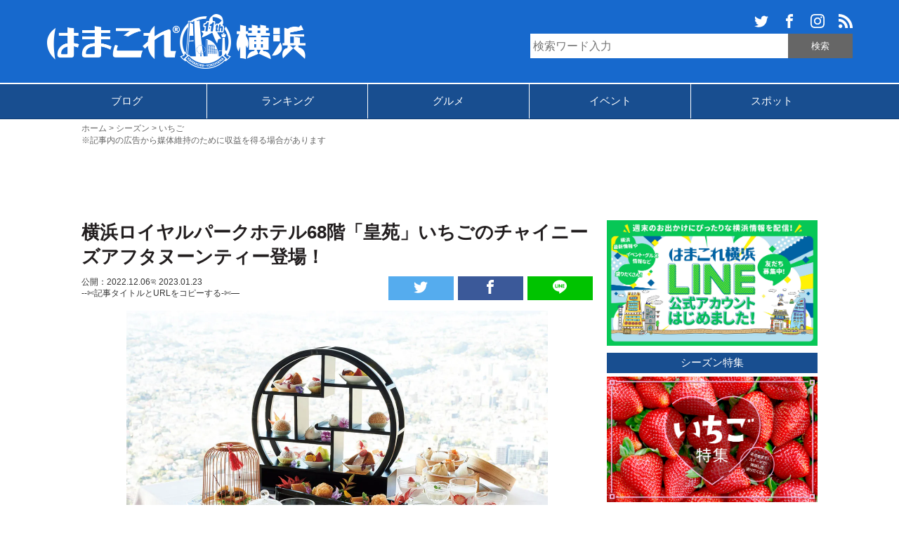

--- FILE ---
content_type: text/html; charset=UTF-8
request_url: https://hamakore.yokohama/yokohama-royal-park-hotel-kohen-chinese-afternoontea-202212/
body_size: 16584
content:
<!DOCTYPE html>
<html lang="ja" xmlns:og="http://ogp.me/ns#">
<head>
<meta charset="UTF-8">
<title>横浜ロイヤルパークホテル68階「皇苑」いちごのチャイニーズアフタヌーンティー登場！ | はまこれ横浜</title>

<meta property="article:publisher" content="https://www.facebook.com/hamakoreyokohama" />
<meta property="fb:admins" content="1688757107818407">
<meta property='fb:app_id' content="1575957282414490">
<meta name="robots" content="max-image-preview:large">
<meta name="viewport" content="width=device-width,initial-scale=1.0">
<meta name="format-detection" content="telephone=no">
<meta name="twitter:domain" content="hamakore.yokohama">

<link rel="alternate" type="application/rss+xml" title="はまこれ横浜 » フィード" href="https://hamakore.yokohama/feed" />
<link rel="stylesheet" href="https://hamakore.yokohama/wp-content/themes/hamakore/style.css?1763529146" >
<link rel="apple-touch-icon-precomposed" href="https://hamakore.yokohama/wp-content/themes/hamakore/images/apple-touch-icon-precomposed.png" />
<link rel="shortcut icon" href="https://hamakore.yokohama/wp-content/themes/hamakore/images/favicon.ico" />
<link rel="icon" href="https://hamakore.yokohama/wp-content/themes/hamakore/images/favicon.ico" type="image/vnd.microsoft.icon" />
<script type="text/javascript" src="https://ajax.googleapis.com/ajax/libs/jquery/1.11.3/jquery.min.js"></script>
<script src="https://ajax.googleapis.com/ajax/libs/jquery/3.1.1/jquery.min.js"></script>
<script src="https://cdn.jsdelivr.net/clipboard.js/1.5.13/clipboard.min.js"></script>

<script>
    $(function(){
        $("#articleCont img").on("contextmenu",function(){
            return false;
        })
    })
</script>

<script>
$(document).ready(function(){
    $('a[href^="#"]').on('click',function (e) {
        e.preventDefault();

        var target = this.hash;
        var $target = $(target);

        $('html, body').stop().animate({
            'scrollTop': $target.offset().top
        }, 2000, 'swing');
    });
});
</script>

<script>
  jQuery(function(){
    jQuery('.item').matchHeight();
  });
</script>

<meta name='robots' content='index, follow, max-image-preview:large, max-snippet:-1, max-video-preview:-1' />

	<!-- This site is optimized with the Yoast SEO plugin v22.1 - https://yoast.com/wordpress/plugins/seo/ -->
	<meta name="description" content="横浜ロイヤルパークホテルは68階の中国料理「皇苑」にて「天空のチャイニーズアフタヌーンティー ―彩りいちごとあったか点心―」を2023年1月10日より開始します。横浜ランドマークタワー68階からの絶景とともに、“いちご”を使用したスイーツメニューを熱々の点心や中国茶とともに堪能できます。横浜みなとみらいでいちごを食べたい" />
	<link rel="canonical" href="https://hamakore.yokohama/yokohama-royal-park-hotel-kohen-chinese-afternoontea-202212/" />
	<meta property="og:locale" content="ja_JP" />
	<meta property="og:type" content="article" />
	<meta property="og:title" content="横浜ロイヤルパークホテル68階「皇苑」いちごのチャイニーズアフタヌーンティー登場！ | はまこれ横浜" />
	<meta property="og:description" content="横浜ロイヤルパークホテルは68階の中国料理「皇苑」にて「天空のチャイニーズアフタヌーンティー ―彩りいちごとあったか点心―」を2023年1月10日より開始します。横浜ランドマークタワー68階からの絶景とともに、“いちご”を使用したスイーツメニューを熱々の点心や中国茶とともに堪能できます。横浜みなとみらいでいちごを食べたい" />
	<meta property="og:url" content="https://hamakore.yokohama/yokohama-royal-park-hotel-kohen-chinese-afternoontea-202212/" />
	<meta property="og:site_name" content="はまこれ横浜" />
	<meta property="article:publisher" content="https://www.facebook.com/hamakoreyokohama" />
	<meta property="article:published_time" content="2022-12-06T09:03:11+00:00" />
	<meta property="article:modified_time" content="2023-01-23T07:22:54+00:00" />
	<meta property="og:image" content="https://hamakore.yokohama/uploads/2022/12/yokohama-royal-park-hotel-kohen-chinese-afternoontea-202212-01.jpg" />
	<meta property="og:image:width" content="1200" />
	<meta property="og:image:height" content="798" />
	<meta property="og:image:type" content="image/jpeg" />
	<meta name="author" content="はまこれ横浜" />
	<meta name="twitter:card" content="summary_large_image" />
	<meta name="twitter:creator" content="@hamakoreykhm" />
	<meta name="twitter:site" content="@hamakoreykhm" />
	<!-- / Yoast SEO plugin. -->


<link rel='dns-prefetch' href='//hamakore.yokohama' />
<link rel="alternate" type="application/rss+xml" title="はまこれ横浜 &raquo; 横浜ロイヤルパークホテル68階「皇苑」いちごのチャイニーズアフタヌーンティー登場！ のコメントのフィード" href="https://hamakore.yokohama/yokohama-royal-park-hotel-kohen-chinese-afternoontea-202212/feed/" />
<link rel='stylesheet' id='wp-block-library-css' href='https://hamakore.yokohama/wp-includes/css/dist/block-library/style.min.css?ver=6.4.3' type='text/css' media='all' />
<style id='classic-theme-styles-inline-css' type='text/css'>
/*! This file is auto-generated */
.wp-block-button__link{color:#fff;background-color:#32373c;border-radius:9999px;box-shadow:none;text-decoration:none;padding:calc(.667em + 2px) calc(1.333em + 2px);font-size:1.125em}.wp-block-file__button{background:#32373c;color:#fff;text-decoration:none}
</style>
<style id='global-styles-inline-css' type='text/css'>
body{--wp--preset--color--black: #000000;--wp--preset--color--cyan-bluish-gray: #abb8c3;--wp--preset--color--white: #ffffff;--wp--preset--color--pale-pink: #f78da7;--wp--preset--color--vivid-red: #cf2e2e;--wp--preset--color--luminous-vivid-orange: #ff6900;--wp--preset--color--luminous-vivid-amber: #fcb900;--wp--preset--color--light-green-cyan: #7bdcb5;--wp--preset--color--vivid-green-cyan: #00d084;--wp--preset--color--pale-cyan-blue: #8ed1fc;--wp--preset--color--vivid-cyan-blue: #0693e3;--wp--preset--color--vivid-purple: #9b51e0;--wp--preset--gradient--vivid-cyan-blue-to-vivid-purple: linear-gradient(135deg,rgba(6,147,227,1) 0%,rgb(155,81,224) 100%);--wp--preset--gradient--light-green-cyan-to-vivid-green-cyan: linear-gradient(135deg,rgb(122,220,180) 0%,rgb(0,208,130) 100%);--wp--preset--gradient--luminous-vivid-amber-to-luminous-vivid-orange: linear-gradient(135deg,rgba(252,185,0,1) 0%,rgba(255,105,0,1) 100%);--wp--preset--gradient--luminous-vivid-orange-to-vivid-red: linear-gradient(135deg,rgba(255,105,0,1) 0%,rgb(207,46,46) 100%);--wp--preset--gradient--very-light-gray-to-cyan-bluish-gray: linear-gradient(135deg,rgb(238,238,238) 0%,rgb(169,184,195) 100%);--wp--preset--gradient--cool-to-warm-spectrum: linear-gradient(135deg,rgb(74,234,220) 0%,rgb(151,120,209) 20%,rgb(207,42,186) 40%,rgb(238,44,130) 60%,rgb(251,105,98) 80%,rgb(254,248,76) 100%);--wp--preset--gradient--blush-light-purple: linear-gradient(135deg,rgb(255,206,236) 0%,rgb(152,150,240) 100%);--wp--preset--gradient--blush-bordeaux: linear-gradient(135deg,rgb(254,205,165) 0%,rgb(254,45,45) 50%,rgb(107,0,62) 100%);--wp--preset--gradient--luminous-dusk: linear-gradient(135deg,rgb(255,203,112) 0%,rgb(199,81,192) 50%,rgb(65,88,208) 100%);--wp--preset--gradient--pale-ocean: linear-gradient(135deg,rgb(255,245,203) 0%,rgb(182,227,212) 50%,rgb(51,167,181) 100%);--wp--preset--gradient--electric-grass: linear-gradient(135deg,rgb(202,248,128) 0%,rgb(113,206,126) 100%);--wp--preset--gradient--midnight: linear-gradient(135deg,rgb(2,3,129) 0%,rgb(40,116,252) 100%);--wp--preset--font-size--small: 13px;--wp--preset--font-size--medium: 20px;--wp--preset--font-size--large: 36px;--wp--preset--font-size--x-large: 42px;--wp--preset--spacing--20: 0.44rem;--wp--preset--spacing--30: 0.67rem;--wp--preset--spacing--40: 1rem;--wp--preset--spacing--50: 1.5rem;--wp--preset--spacing--60: 2.25rem;--wp--preset--spacing--70: 3.38rem;--wp--preset--spacing--80: 5.06rem;--wp--preset--shadow--natural: 6px 6px 9px rgba(0, 0, 0, 0.2);--wp--preset--shadow--deep: 12px 12px 50px rgba(0, 0, 0, 0.4);--wp--preset--shadow--sharp: 6px 6px 0px rgba(0, 0, 0, 0.2);--wp--preset--shadow--outlined: 6px 6px 0px -3px rgba(255, 255, 255, 1), 6px 6px rgba(0, 0, 0, 1);--wp--preset--shadow--crisp: 6px 6px 0px rgba(0, 0, 0, 1);}:where(.is-layout-flex){gap: 0.5em;}:where(.is-layout-grid){gap: 0.5em;}body .is-layout-flow > .alignleft{float: left;margin-inline-start: 0;margin-inline-end: 2em;}body .is-layout-flow > .alignright{float: right;margin-inline-start: 2em;margin-inline-end: 0;}body .is-layout-flow > .aligncenter{margin-left: auto !important;margin-right: auto !important;}body .is-layout-constrained > .alignleft{float: left;margin-inline-start: 0;margin-inline-end: 2em;}body .is-layout-constrained > .alignright{float: right;margin-inline-start: 2em;margin-inline-end: 0;}body .is-layout-constrained > .aligncenter{margin-left: auto !important;margin-right: auto !important;}body .is-layout-constrained > :where(:not(.alignleft):not(.alignright):not(.alignfull)){max-width: var(--wp--style--global--content-size);margin-left: auto !important;margin-right: auto !important;}body .is-layout-constrained > .alignwide{max-width: var(--wp--style--global--wide-size);}body .is-layout-flex{display: flex;}body .is-layout-flex{flex-wrap: wrap;align-items: center;}body .is-layout-flex > *{margin: 0;}body .is-layout-grid{display: grid;}body .is-layout-grid > *{margin: 0;}:where(.wp-block-columns.is-layout-flex){gap: 2em;}:where(.wp-block-columns.is-layout-grid){gap: 2em;}:where(.wp-block-post-template.is-layout-flex){gap: 1.25em;}:where(.wp-block-post-template.is-layout-grid){gap: 1.25em;}.has-black-color{color: var(--wp--preset--color--black) !important;}.has-cyan-bluish-gray-color{color: var(--wp--preset--color--cyan-bluish-gray) !important;}.has-white-color{color: var(--wp--preset--color--white) !important;}.has-pale-pink-color{color: var(--wp--preset--color--pale-pink) !important;}.has-vivid-red-color{color: var(--wp--preset--color--vivid-red) !important;}.has-luminous-vivid-orange-color{color: var(--wp--preset--color--luminous-vivid-orange) !important;}.has-luminous-vivid-amber-color{color: var(--wp--preset--color--luminous-vivid-amber) !important;}.has-light-green-cyan-color{color: var(--wp--preset--color--light-green-cyan) !important;}.has-vivid-green-cyan-color{color: var(--wp--preset--color--vivid-green-cyan) !important;}.has-pale-cyan-blue-color{color: var(--wp--preset--color--pale-cyan-blue) !important;}.has-vivid-cyan-blue-color{color: var(--wp--preset--color--vivid-cyan-blue) !important;}.has-vivid-purple-color{color: var(--wp--preset--color--vivid-purple) !important;}.has-black-background-color{background-color: var(--wp--preset--color--black) !important;}.has-cyan-bluish-gray-background-color{background-color: var(--wp--preset--color--cyan-bluish-gray) !important;}.has-white-background-color{background-color: var(--wp--preset--color--white) !important;}.has-pale-pink-background-color{background-color: var(--wp--preset--color--pale-pink) !important;}.has-vivid-red-background-color{background-color: var(--wp--preset--color--vivid-red) !important;}.has-luminous-vivid-orange-background-color{background-color: var(--wp--preset--color--luminous-vivid-orange) !important;}.has-luminous-vivid-amber-background-color{background-color: var(--wp--preset--color--luminous-vivid-amber) !important;}.has-light-green-cyan-background-color{background-color: var(--wp--preset--color--light-green-cyan) !important;}.has-vivid-green-cyan-background-color{background-color: var(--wp--preset--color--vivid-green-cyan) !important;}.has-pale-cyan-blue-background-color{background-color: var(--wp--preset--color--pale-cyan-blue) !important;}.has-vivid-cyan-blue-background-color{background-color: var(--wp--preset--color--vivid-cyan-blue) !important;}.has-vivid-purple-background-color{background-color: var(--wp--preset--color--vivid-purple) !important;}.has-black-border-color{border-color: var(--wp--preset--color--black) !important;}.has-cyan-bluish-gray-border-color{border-color: var(--wp--preset--color--cyan-bluish-gray) !important;}.has-white-border-color{border-color: var(--wp--preset--color--white) !important;}.has-pale-pink-border-color{border-color: var(--wp--preset--color--pale-pink) !important;}.has-vivid-red-border-color{border-color: var(--wp--preset--color--vivid-red) !important;}.has-luminous-vivid-orange-border-color{border-color: var(--wp--preset--color--luminous-vivid-orange) !important;}.has-luminous-vivid-amber-border-color{border-color: var(--wp--preset--color--luminous-vivid-amber) !important;}.has-light-green-cyan-border-color{border-color: var(--wp--preset--color--light-green-cyan) !important;}.has-vivid-green-cyan-border-color{border-color: var(--wp--preset--color--vivid-green-cyan) !important;}.has-pale-cyan-blue-border-color{border-color: var(--wp--preset--color--pale-cyan-blue) !important;}.has-vivid-cyan-blue-border-color{border-color: var(--wp--preset--color--vivid-cyan-blue) !important;}.has-vivid-purple-border-color{border-color: var(--wp--preset--color--vivid-purple) !important;}.has-vivid-cyan-blue-to-vivid-purple-gradient-background{background: var(--wp--preset--gradient--vivid-cyan-blue-to-vivid-purple) !important;}.has-light-green-cyan-to-vivid-green-cyan-gradient-background{background: var(--wp--preset--gradient--light-green-cyan-to-vivid-green-cyan) !important;}.has-luminous-vivid-amber-to-luminous-vivid-orange-gradient-background{background: var(--wp--preset--gradient--luminous-vivid-amber-to-luminous-vivid-orange) !important;}.has-luminous-vivid-orange-to-vivid-red-gradient-background{background: var(--wp--preset--gradient--luminous-vivid-orange-to-vivid-red) !important;}.has-very-light-gray-to-cyan-bluish-gray-gradient-background{background: var(--wp--preset--gradient--very-light-gray-to-cyan-bluish-gray) !important;}.has-cool-to-warm-spectrum-gradient-background{background: var(--wp--preset--gradient--cool-to-warm-spectrum) !important;}.has-blush-light-purple-gradient-background{background: var(--wp--preset--gradient--blush-light-purple) !important;}.has-blush-bordeaux-gradient-background{background: var(--wp--preset--gradient--blush-bordeaux) !important;}.has-luminous-dusk-gradient-background{background: var(--wp--preset--gradient--luminous-dusk) !important;}.has-pale-ocean-gradient-background{background: var(--wp--preset--gradient--pale-ocean) !important;}.has-electric-grass-gradient-background{background: var(--wp--preset--gradient--electric-grass) !important;}.has-midnight-gradient-background{background: var(--wp--preset--gradient--midnight) !important;}.has-small-font-size{font-size: var(--wp--preset--font-size--small) !important;}.has-medium-font-size{font-size: var(--wp--preset--font-size--medium) !important;}.has-large-font-size{font-size: var(--wp--preset--font-size--large) !important;}.has-x-large-font-size{font-size: var(--wp--preset--font-size--x-large) !important;}
.wp-block-navigation a:where(:not(.wp-element-button)){color: inherit;}
:where(.wp-block-post-template.is-layout-flex){gap: 1.25em;}:where(.wp-block-post-template.is-layout-grid){gap: 1.25em;}
:where(.wp-block-columns.is-layout-flex){gap: 2em;}:where(.wp-block-columns.is-layout-grid){gap: 2em;}
.wp-block-pullquote{font-size: 1.5em;line-height: 1.6;}
</style>
<link rel='stylesheet' id='wp-pagenavi-css' href='https://hamakore.yokohama/wp-content/plugins/wp-pagenavi/pagenavi-css.css?ver=2.70' type='text/css' media='all' />
<script type="text/javascript" src="https://hamakore.yokohama/wp-includes/js/jquery/jquery.min.js?ver=3.7.1" id="jquery-core-js"></script>
<script type="text/javascript" src="https://hamakore.yokohama/wp-includes/js/jquery/jquery-migrate.min.js?ver=3.4.1" id="jquery-migrate-js"></script>
<link rel="https://api.w.org/" href="https://hamakore.yokohama/wp-json/" /><link rel="alternate" type="application/json" href="https://hamakore.yokohama/wp-json/wp/v2/posts/48021" /><link rel="EditURI" type="application/rsd+xml" title="RSD" href="https://hamakore.yokohama/xmlrpc.php?rsd" />
<link rel='shortlink' href='https://hamakore.yokohama/?p=48021' />
<link rel="alternate" type="application/json+oembed" href="https://hamakore.yokohama/wp-json/oembed/1.0/embed?url=https%3A%2F%2Fhamakore.yokohama%2Fyokohama-royal-park-hotel-kohen-chinese-afternoontea-202212%2F" />
<link rel="alternate" type="text/xml+oembed" href="https://hamakore.yokohama/wp-json/oembed/1.0/embed?url=https%3A%2F%2Fhamakore.yokohama%2Fyokohama-royal-park-hotel-kohen-chinese-afternoontea-202212%2F&#038;format=xml" />
<script type="text/javascript" src="https://hamakore.yokohama/wp-content/themes/hamakore/js/org.js"></script>
<script type="text/javascript" src="https://hamakore.yokohama/wp-content/themes/hamakore/js/jquery.matchHeight-min.js"></script>



<script async src="https://pagead2.googlesyndication.com/pagead/js/adsbygoogle.js"></script>
<script>
     (adsbygoogle = window.adsbygoogle || []).push({
          google_ad_client: "ca-pub-9165264821430277",
          enable_page_level_ads: true
     });
</script>

<script type="text/javascript" language="javascript">
    var vc_pid = "884964578";
</script><script type="text/javascript" src="//aml.valuecommerce.com/vcdal.js" async></script>

<!-- Global site tag (gtag.js) - Google Analytics -->
<script async src="https://www.googletagmanager.com/gtag/js?id=G-1HW2TGHKWF"></script>
<script>
  window.dataLayer = window.dataLayer || [];
  function gtag(){dataLayer.push(arguments);}
  gtag('js', new Date());

  gtag('config', 'G-1HW2TGHKWF');  
</script>

<script async="async" src="https://www.google.com/adsense/search/ads.js"></script>

<script type="text/javascript" charset="utf-8">
(function(g,o){g[o]=g[o]||function(){(g[o]['q']=g[o]['q']||[]).push(
  arguments)},g[o]['t']=1*new Date})(window,'_googCsa');
</script>
</head>

<body>
<div id="fb-root"></div>
<script>(function(d, s, id) {
    var js, fjs = d.getElementsByTagName(s)[0];
    if (d.getElementById(id)) return;
    js = d.createElement(s); js.id = id;
    js.src = "//connect.facebook.net/ja_JP/sdk.js#xfbml=1&version=v2.0";
    fjs.parentNode.insertBefore(js, fjs);
}(document, 'script', 'facebook-jssdk'));</script>

<svg display="none" version="1.1" xmlns="http://www.w3.org/2000/svg">
<defs>
<symbol id="search" viewBox="0 0 256 256"><g><path display="none" fill="#FFFFFF" d="M110,0c50,0,100,0,150,0c0,77.333,0,154.667,0,232c-1.758-7.28-6.617-12.417-11.772-17.448c-8.584-8.38-17.021-16.911-25.458-25.438c-2.783-2.813-5.38-5.811-7.715-8.348c-10.35,10.338-19.957,19.934-29.82,29.786c0.763,0.836,1.817,2.082,2.966,3.233c10.117,10.147,20.319,20.211,30.351,30.443C223.594,249.371,228.72,254.241,236,256c-77.232,0-154.465,0-232,0c0-50,0-100,0-150c0.654,3.585,1.367,7.16,1.953,10.756c9.421,57.763,68.568,95.371,124.475,78.508c11.935-3.6,23.053-9.905,36.014-15.61c5.384,5.581,12.049,12.49,18.01,18.668c6.141-6.151,11.959-11.98,18.428-18.461c-6.461-6.085-13.352-12.575-20.273-19.094c0.912-1.451,1.477-2.459,2.143-3.395c13.535-19.016,19.547-40.194,18.289-63.471c-2.131-39.445-28.096-74.553-65.458-87.532C128.718,3.291,119.211,2.073,110,0z"/><path fill-rule="evenodd" clip-rule="evenodd" d="M110,0c9.211,2.073,18.718,3.291,27.579,6.369c37.362,12.979,63.327,48.087,65.458,87.532c1.258,23.276-4.754,44.455-18.289,63.471c-0.666,0.936-1.23,1.943-2.143,3.395c6.922,6.519,13.812,13.009,20.273,19.094c-6.469,6.48-12.287,12.31-18.428,18.461c-5.961-6.178-12.626-13.087-18.01-18.668c-12.961,5.705-24.079,12.011-36.014,15.61C74.521,212.127,15.374,174.519,5.953,116.756C5.367,113.16,4.654,109.585,4,106c0-4,0-8,0-12c0.373-1.938,0.826-3.865,1.107-5.816C10.809,48.527,32.42,21.204,69.539,6.616C78.508,3.092,88.486,2.137,98,0C102,0,106,0,110,0z M103.671,167.204c37.378,0.041,67.467-29.861,67.532-67.113c0.066-37.486-30.256-68.006-67.481-67.921c-36.896,0.084-67.536,30.764-67.548,67.633C36.161,136.861,66.506,167.162,103.671,167.204z"/><path fill-rule="evenodd" clip-rule="evenodd" d="M236,256c-7.28-1.759-12.406-6.629-17.449-11.771c-10.031-10.232-20.233-20.296-30.351-30.443c-1.148-1.151-2.203-2.397-2.966-3.233c9.863-9.853,19.471-19.448,29.82-29.786c2.335,2.537,4.932,5.534,7.715,8.348c8.438,8.527,16.874,17.059,25.458,25.438C253.383,219.583,258.242,224.72,260,232c0,1.667,0,3.333,0,5c-1.409,3.303-2.455,6.827-4.308,9.858c-3.295,5.39-8.963,7.419-14.692,9.142C239.334,256,237.666,256,236,256z"/><path display="none" fill-rule="evenodd" clip-rule="evenodd" fill="#FFFFFF" d="M98,0c-9.514,2.137-19.492,3.092-28.461,6.616C32.42,21.204,10.809,48.527,5.107,88.184C4.826,90.135,4.373,92.062,4,94C4,62.75,4,31.5,4,0C35.333,0,66.666,0,98,0z"/><path display="none" fill-rule="evenodd" clip-rule="evenodd" fill="#FFFFFF" d="M241,256c5.729-1.723,11.397-3.752,14.692-9.142c1.853-3.031,2.898-6.556,4.308-9.858c0,6.333,0,12.667,0,19C253.666,256,247.334,256,241,256z"/><path display="none" fill-rule="evenodd" clip-rule="evenodd" fill="#FFFFFF" d="M103.671,167.204c-37.165-0.042-67.51-30.343-67.497-67.401c0.012-36.869,30.652-67.549,67.548-67.633c37.226-0.085,67.548,30.435,67.481,67.921C171.138,137.343,141.049,167.245,103.671,167.204z"/></g></symbol>
<symbol id="twittersvg" viewBox="0 0 32 32"><path d="M32,7.075C30.825,7.6,29.557,7.95,28.23,8.106c1.356-0.813,2.395-2.1,2.888-3.631c-1.269,0.75-2.675,1.3-4.169,1.594C25.749,4.794,24.043,4,22.154,4c-3.625,0-6.562,2.938-6.562,6.563c0,0.512,0.056,1.012,0.169,1.494C10.305,11.782,5.467,9.169,2.23,5.195c-0.563,0.969-0.887,2.1-0.887,3.3c0,2.275,1.156,4.287,2.919,5.463c-1.075-0.031-2.087-0.331-2.975-0.819c0,0.025,0,0.056,0,0.081c0,3.181,2.263,5.839,5.269,6.438c-0.55,0.149-1.131,0.231-1.731,0.231c-0.425,0-0.831-0.045-1.237-0.119c0.838,2.605,3.263,4.506,6.131,4.562c-2.25,1.762-5.075,2.812-8.156,2.812c-0.531,0-1.05-0.03-1.569-0.094c2.913,1.869,6.362,2.95,10.069,2.95c12.076,0,18.681-10.006,18.681-18.681c0-0.287-0.006-0.569-0.02-0.85C30.006,9.551,31.119,8.395,32,7.075L32,7.075z"/></symbol>
<symbol id="facebooksvg" viewBox="0 0 32 32"><path d="M19,6h5V0h-5c-3.86,0-7,3.14-7,7v3H8v6h4v16h6V16h5l1-6h-6V7C18,6.458,18.458,6,19,6z"/></symbol>
<symbol id="hatenasvg" viewBox="0 0 32 32"><path fill="#FFFFFF" d="M27.293,0C29.893,0,32,2.107,32,4.707v22.587c0,2.601-2.107,4.707-4.707,4.707H4.706c-2.6,0-4.707-2.106-4.707-4.707V4.707C-0.001,2.107,2.106,0,4.706,0H27.293zM22.354,19.293c-1.041,0-1.881,0.84-1.881,1.88s0.84,1.886,1.881,1.886c1.039,0,1.879-0.86,1.879-1.9S23.393,19.277,22.354,19.293z M11.48,22.996c1.6,0,2.741-0.057,3.44-0.16c0.701-0.111,1.301-0.296,1.76-0.549c0.6-0.309,1.041-0.752,1.36-1.32s0.479-1.22,0.479-1.973c0-1.04-0.279-1.871-0.84-2.493c-0.56-0.64-1.32-0.979-2.32-1.059c0.88-0.24,1.541-0.6,1.941-1.08c0.42-0.459,0.62-1.099,0.62-1.899c0-0.64-0.137-1.18-0.399-1.68c-0.28-0.48-0.658-0.86-1.177-1.16c-0.46-0.26-0.98-0.42-1.62-0.54c-0.619-0.099-1.72-0.16-3.299-0.16H7.538v13.981h3.941L11.48,22.996z M12.461,17.416c0.94,0,1.58,0.117,1.92,0.35c0.36,0.239,0.52,0.659,0.52,1.239c0,0.54-0.18,0.92-0.56,1.14c-0.36,0.24-1.02,0.34-1.92,0.34H11.08v-3.063L12.461,17.416z M24.003,18.357V8.944h-3.28v9.414H24.003z M11.9,12.107c0.947,0,1.58,0.107,1.909,0.32c0.327,0.213,0.489,0.58,0.489,1.107c0,0.507-0.173,0.861-0.52,1.072c-0.353,0.205-0.996,0.309-1.936,0.309h-0.76v-2.808H11.9z"/></symbol>
<symbol id="linesvg" viewBox="0 0 32 32"><path fill="#FFFFFF" d="M25.82,13.151c0.465,0,0.84,0.38,0.84,0.841c0,0.46-0.375,0.84-0.84,0.84h-2.34v1.5h2.34c0.465,0,0.84,0.377,0.84,0.84c0,0.459-0.375,0.839-0.84,0.839h-3.182c-0.459,0-0.836-0.38-0.836-0.839v-6.361c0-0.46,0.377-0.84,0.84-0.84h3.182c0.461,0,0.836,0.38,0.836,0.84c0,0.465-0.375,0.84-0.84,0.84h-2.34v1.5H25.82z M20.68,17.172c0,0.36-0.231,0.68-0.576,0.795c-0.084,0.028-0.177,0.041-0.265,0.041c-0.28,0-0.521-0.119-0.68-0.333l-3.257-4.423v3.92c0,0.459-0.372,0.839-0.841,0.839c-0.461,0-0.835-0.38-0.835-0.839v-6.361c0-0.36,0.231-0.68,0.573-0.793c0.08-0.031,0.181-0.044,0.259-0.044c0.26,0,0.5,0.139,0.66,0.339l3.283,4.44v-3.941c0-0.46,0.376-0.84,0.84-0.84c0.46,0,0.841,0.38,0.841,0.84L20.68,17.172z M13.025,17.172c0,0.459-0.376,0.839-0.841,0.839c-0.46,0-0.836-0.38-0.836-0.839v-6.361c0-0.46,0.376-0.84,0.84-0.84c0.461,0,0.837,0.38,0.837,0.84V17.172z M9.737,18.011H6.556c-0.46,0-0.84-0.38-0.84-0.839v-6.361c0-0.46,0.38-0.84,0.84-0.84c0.464,0,0.84,0.38,0.84,0.84v5.521h2.341c0.464,0,0.839,0.377,0.839,0.84C10.576,17.631,10.2,18.011,9.737,18.011z M32,13.752c0-7.161-7.18-12.989-16-12.989c-8.82,0-16,5.828-16,12.989c0,6.415,5.693,11.789,13.38,12.811c0.521,0.109,1.231,0.345,1.411,0.787c0.16,0.401,0.105,1.021,0.051,1.44l-0.219,1.36c-0.06,0.4-0.32,1.58,1.399,0.859c1.721-0.719,9.221-5.437,12.582-9.3C30.902,19.191,32,16.611,32,13.752L32,13.752z"/></symbol>
<symbol id="instagramsvg" viewBox="0 0 32 32"><path fill="#FFFFFF" d="M16,0c-4.347,0-4.889,0.02-6.596,0.096C7.7,0.176,6.54,0.444,5.52,0.84C4.468,1.248,3.575,1.796,2.685,2.685S1.246,4.466,0.84,5.52C0.444,6.54,0.175,7.7,0.096,9.404C0.016,11.111,0,11.653,0,16c0,4.348,0.02,4.889,0.096,6.596c0.08,1.703,0.348,2.864,0.744,3.885c0.408,1.051,0.956,1.944,1.845,2.834c0.889,0.889,1.781,1.439,2.835,1.846c1.021,0.395,2.181,0.665,3.884,0.744C11.111,31.984,11.653,32,16,32c4.348,0,4.889-0.02,6.596-0.096c1.703-0.08,2.864-0.35,3.885-0.744c1.051-0.408,1.944-0.957,2.834-1.846c0.889-0.889,1.439-1.779,1.846-2.834c0.395-1.021,0.665-2.182,0.744-3.885C31.984,20.889,32,20.348,32,16c0-4.347-0.02-4.889-0.096-6.596c-0.08-1.703-0.35-2.865-0.744-3.884c-0.408-1.052-0.957-1.945-1.846-2.835c-0.889-0.889-1.779-1.439-2.834-1.845c-1.021-0.396-2.182-0.665-3.885-0.744C20.889,0.016,20.348,0,16,0z M16,2.88c4.271,0,4.779,0.021,6.467,0.095c1.561,0.073,2.407,0.332,2.969,0.553c0.75,0.289,1.28,0.636,1.844,1.195c0.559,0.56,0.904,1.092,1.195,1.841c0.219,0.563,0.479,1.409,0.551,2.969c0.076,1.688,0.093,2.195,0.093,6.467c0,4.271-0.021,4.78-0.099,6.467c-0.082,1.561-0.342,2.407-0.562,2.969c-0.299,0.75-0.64,1.28-1.199,1.844c-0.559,0.559-1.099,0.904-1.84,1.195c-0.56,0.219-1.42,0.479-2.979,0.551c-1.699,0.076-2.199,0.093-6.479,0.093c-4.281,0-4.781-0.021-6.479-0.099C7.92,28.938,7.06,28.678,6.5,28.458c-0.759-0.299-1.28-0.64-1.839-1.199c-0.561-0.559-0.92-1.099-1.2-1.84c-0.22-0.56-0.479-1.42-0.56-2.979C2.841,20.759,2.82,20.24,2.82,15.98c0-4.261,0.021-4.781,0.081-6.481c0.081-1.56,0.34-2.419,0.56-2.979c0.28-0.76,0.639-1.28,1.2-1.841C5.22,4.12,5.741,3.76,6.5,3.482c0.56-0.221,1.401-0.481,2.961-0.561c1.7-0.06,2.2-0.08,6.479-0.08L16,2.88z M16,7.784c-4.54,0-8.216,3.68-8.216,8.216c0,4.54,3.68,8.216,8.216,8.216c4.54,0,8.216-3.68,8.216-8.216C24.216,11.46,20.536,7.784,16,7.784z M16,21.333c-2.947,0-5.333-2.388-5.333-5.333c0-2.946,2.387-5.333,5.333-5.333c2.945,0,5.333,2.387,5.333,5.333C21.333,18.945,18.945,21.333,16,21.333z M26.461,7.46c0,1.06-0.861,1.92-1.92,1.92c-1.061,0-1.92-0.861-1.92-1.92s0.861-1.919,1.92-1.919C25.598,5.54,26.461,6.401,26.461,7.46z"/></symbol>
<symbol id="rsssvg" viewBox="0 0 32 32"><path fill="#FFFFFF" d="M4.259,23.467C1.909,23.467,0,25.384,0,27.719c0,2.35,1.909,4.244,4.259,4.244c2.358,0,4.265-1.895,4.265-4.244C8.524,25.383,6.617,23.467,4.259,23.467zM0.005,10.873v6.133c3.993,0,7.749,1.562,10.577,4.391c2.825,2.822,4.384,6.596,4.384,10.604h6.16C21.126,20.35,11.648,10.873,0.005,10.873zM0.012,0v6.136C14.255,6.136,25.848,17.74,25.848,32H32C32,14.36,17.648,0,0.012,0z"/></symbol>
</defs>
</svg>
    <div id="wrapper">
    <div id="container">
        <header id="header">
            <div id="headerFrame">
                <h1><a href="https://hamakore.yokohama"><img src="https://hamakore.yokohama/wp-content/themes/hamakore/images/logo-11th.png" height="101" width="502" alt="はまこれ横浜"></a></h1>

                                  <div id="searchBox">
                                            <ul id="hamakoresns">
                          <li><a href="https://twitter.com/hamakoreykhm" target="_blank"><svg><title>Twitter</title><use xlink:href="#twittersvg"/></svg></a></li>
                          <li><a href="https://www.facebook.com/hamakoreyokohama" target="_blank"><svg><title>Facebook</title><use xlink:href="#facebooksvg"/></svg></a></li>
                          <li><a href="https://www.instagram.com/hamakoreyoko/" target="_blank"><svg><title>Instagram</title><use xlink:href="#instagramsvg"/></svg></a></li>
                          <li><a href="https://feedly.com/i/discover/sources/search/https%3A%2F%2Fhamakore.yokohama%2F" target="_blank"><svg><title>RSS</title><use xlink:href="#rsssvg"/></svg></a></li>
                      </ul>
                      
                      <form method="get" action="https://hamakore.yokohama" class="site-search">
                          <input type="text" placeholder="検索ワード入力" name="s" id="s" class="bar" />

                          <input type="submit" value="検索" class="searchBtn" />
                      </form>
                  </div>
                            </div>
        </header>

                <nav id="navi">
            <div id="naviFrame">
                <ul>
                    <li><a href="https://hamakore.yokohama/hamablog/" onclick="gtag('event', 'btnclick', {'click_event': 'ブログ','btn_position': 'グローバルナビ'});">ブログ</a></li>
                    <li><a href="https://hamakore.yokohama/rank/" onclick="gtag('event', 'btnclick', {'click_event': 'ランキング','btn_position': 'グローバルナビ'});">ランキング</a></li>
                    <li><a href="https://hamakore.yokohama/hamaguide/hamagourmet/" onclick="gtag('event', 'btnclick', {'click_event': 'グルメ','btn_position': 'グローバルナビ'});">グルメ</a></li>
                    <li><a href="https://hamakore.yokohama/event/" onclick="gtag('event', 'btnclick', {'click_event': 'イベント','btn_position': 'グローバルナビ'});">イベント</a></li>
                    <li><a href="https://hamakore.yokohama/hamaguide/hamaspots/" onclick="gtag('event', 'btnclick', {'click_event': 'スポット','btn_position': 'グローバルナビ'});">スポット</a></li>
                </ul>
            </div>
        </nav>
                

        <div id="pankuzu">
<ul id="breadcrumb" class="breadcrumb breadcrumb-categor" itemscope itemtype="https://schema.org/BreadcrumbList"><li itemscope itemtype="https://schema.org/ListItem" itemprop="itemListElement"><a href="https://hamakore.yokohama" itemprop="item"><span itemprop="name">ホーム</span></a><meta itemprop="position" content="1" /></li><li itemscope itemtype="https://schema.org/ListItem" itemprop="itemListElement"><a href="https://hamakore.yokohama/scene/" itemprop="item"><span itemprop="name">シーズン</span></a><meta itemprop="position" content="2" /></li><li class="breadcrumb-item" itemscope itemtype="https://schema.org/ListItem" itemprop="itemListElement"><a href="https://hamakore.yokohama/scene/strawberry/" itemprop="item"><span itemprop="name">いちご</span></a><meta itemprop="position" content="3" /></li></ul>        </div>

        <div class="admess">※記事内の広告から媒体維持のために収益を得る場合があります
          <div class="singlecontTop" style="height:180px">
          <script async src="https://pagead2.googlesyndication.com/pagead/js/adsbygoogle.js?client=ca-pub-9165264821430277"
               crossorigin="anonymous"></script>
          <!-- singlecont-top -->
          <ins class="adsbygoogle"
               style="display:block"
               data-ad-client="ca-pub-9165264821430277"
               data-ad-slot="4616413803"
               data-ad-format="horizontal"
               data-full-width-responsive="false"></ins>
          <script>
               (adsbygoogle = window.adsbygoogle || []).push({});
          </script>
          </div>
        </div>

        <div id="contents">
            <div id="main">
            
                <article id="articleCont">

                    <div id="articlehead">
                        <h1>横浜ロイヤルパークホテル68階「皇苑」いちごのチャイニーズアフタヌーンティー登場！</h1>

<div class="articleDate">
  <div class="singletop">
      <span itemprop="datePublished" content="2022-12-06">公開：2022.12.06</span><time itemprop="dateModified" datetime="2023-01-23" pubdate="pubdate" >ಇ2023.01.23</time>
    <!--<time class="entry-date date updated" itemprop="dateCreated datePublished" datetime="2022-12-06T18:03:11+09:00">2022/12/06</time>-->
  <p class="textCcopybtn" onclick="gtag('event', 'btnclick', {'btn_name': 'タイトルコピー','btn_position': '記事本文上'});" data-clipboard-text="横浜ロイヤルパークホテル68階「皇苑」いちごのチャイニーズアフタヌーンティー登場！ https://hamakore.yokohama/yokohama-royal-park-hotel-kohen-chinese-afternoontea-202212/ ≫">--✄記事タイトルとURLをコピーする-✄—</p>
</div>


  <ul class="shareOriginal">
  <li class="twOriginal"><a class="twitter-btn" href="http://twitter.com/share?url=https://hamakore.yokohama/yokohama-royal-park-hotel-kohen-chinese-afternoontea-202212/&text=横浜ロイヤルパークホテル68階「皇苑」いちごのチャイニーズアフタヌーンティー登場！&tw_p=tweetbutton&related=hamakoreykhm" target="_blank"><svg><title>Twitter</title><use xlink:href="#twittersvg"/></svg></a></li>
  <li class="fbOriginal"><a class="fb-btn" href="http://www.facebook.com/sharer.php?u=https://hamakore.yokohama/yokohama-royal-park-hotel-kohen-chinese-afternoontea-202212/&amp;t=横浜ロイヤルパークホテル68階「皇苑」いちごのチャイニーズアフタヌーンティー登場！" title="Send to Facebook" onclick="javascript:window.open(this.href, '', 'menubar=no,toolbar=no,resizable=yes,scrollbars=yes,height=300,width=600');return false;"><svg><title>Facebook</title><use xlink:href="#facebooksvg"/></svg></a></li>
  <li class="liOriginal"><a href="http://line.me/R/msg/text/?%E6%A8%AA%E6%B5%9C%E3%83%AD%E3%82%A4%E3%83%A4%E3%83%AB%E3%83%91%E3%83%BC%E3%82%AF%E3%83%9B%E3%83%86%E3%83%AB68%E9%9A%8E%E3%80%8C%E7%9A%87%E8%8B%91%E3%80%8D%E3%81%84%E3%81%A1%E3%81%93%E3%82%99%E3%81%AE%E3%83%81%E3%83%A3%E3%82%A4%E3%83%8B%E3%83%BC%E3%82%BA%E3%82%A2%E3%83%95%E3%82%BF%E3%83%8C%E3%83%BC%E3%83%B3%E3%83%86%E3%82%A3%E3%83%BC%E7%99%BB%E5%A0%B4%EF%BC%81%0Ahttps%3A%2F%2Fhamakore.yokohama%2Fyokohama-royal-park-hotel-kohen-chinese-afternoontea-202212%2F"><svg><title>LINE</title><use xlink:href="#linesvg"/></svg></a></li>
  </ul>
</div>
                    </div>

                    <p><img fetchpriority="high" decoding="async" src="https://hamakore.yokohama/uploads/2022/12/yokohama-royal-park-hotel-kohen-chinese-afternoontea-202212-01.jpg" alt="横浜ロイヤルパークホテル68階「皇苑」いちごのチャイニーズアフタヌーンティー登場！" width="600" height="399" /></p>
<p>横浜ランドマークタワー内の横浜ロイヤルパークホテルは、68階の中国料理「皇苑」にて、「<strong>天空のチャイニーズアフタヌーンティー ―彩りいちごとあったか点心―</strong>」を2023年1月10日（火）から2月28日（火）の期間に平日限定で販売します。</p>
<p>高層階からの絶景を眺めながら楽しむ人気のチャイニーズアフタヌーンティー。</p>
<p>1月からは“いちご”を使用したスイーツメニューを、熱々の点心や中国茶などとともに堪能できます。<br />

<div class="cnt" id="moreblock">
<script async src="//pagead2.googlesyndication.com/pagead/js/adsbygoogle.js"></script>
<!-- はまこれMore -->
<ins class="adsbygoogle"
     style="display:block"
     data-ad-client="ca-pub-9165264821430277"
     data-ad-slot="9495080579"
     data-full-width-responsive="false"
     data-ad-format="rectangle,horizontal"></ins>
<script>
(adsbygoogle = window.adsbygoogle || []).push({});
</script>
</div>
</p>
<h2>天空のチャイニーズアフタヌーンティー ―彩りいちごとあったか点心― 概要</h2>
<p>■ 期間<br />
2023年1月10日（火）～2月28日（火）平日限定（1日20食限定）<br />
※定休日：祝日を除く木曜日<br />
※以降時期によりメニュー内容を一部変更して提供</p>
<p>■ 場所<br />
68階 中国料理「皇苑」</p>
<p>■ 時間<br />
13:30～14:30 最終入店（2時間制）</p>
<p>■ 料金<br />
1名5,500円・税サ込（アフタヌーンティーセット、お飲み物を含む）</p>
<p>■ WEB予約・詳細<br />
<a href="https://www.yrph.com/m/index.html" rel="nofollow noopener" target="_blank">公式</a> / <a href="https://restaurant.ikyu.com/101284/teatime?num_guests=2" rel="noopener" target="_blank">一休.com</a> / <a href="https://www.ozmall.co.jp/restaurant/0264/" rel="noopener" target="_blank">オズモール</a></p>
<p>■ 予約・お問合せ<br />
045-221-1155（10:00～19:00）</p>
<p>■ 内容<br />
黒糖入りカステラ いちごソース/いちごのココナッツ大福/フルーツの盛り合わせ/ウサギのマシュマロ/いちご入り胡麻団子</p>
<p><img decoding="async" src="https://hamakore.yokohama/uploads/2022/12/yokohama-royal-park-hotel-kohen-chinese-afternoontea-202212-03.jpg" alt="いちごのスイーツ" width="600" height="399" /></p>
<p>いちごプリン/杏仁豆腐 いちごソース/いちご入りタピオカココナッツミルク/いちごシャーベット</p>
<p><img decoding="async" src="https://hamakore.yokohama/uploads/2022/12/yokohama-royal-park-hotel-kohen-chinese-afternoontea-202212-04.jpg" alt="いちごのスイーツ" width="600" height="399" /></p>
<p>小松菜入り海老蒸し餃子、小籠包 トリュフ風味、干し貝柱ととびっこ焼売/やまゆりポークチャーシューのサンドウィッチ/クラゲと神奈川県産野菜の柑橘ソース/海老、アボカド、リンゴの大山豆腐ソース/合鴨の黒胡椒焼き入り紫芋のチャイナ最中</p>
<p><img loading="lazy" decoding="async" src="https://hamakore.yokohama/uploads/2022/12/yokohama-royal-park-hotel-kohen-chinese-afternoontea-202212-05.jpg" alt="点心" width="600" height="399" /></p>
<p>春巻/金華ハム、大根、大和芋の包み揚げ</p>
<p><img loading="lazy" decoding="async" src="https://hamakore.yokohama/uploads/2022/12/yokohama-royal-park-hotel-kohen-chinese-afternoontea-202212-06.jpg" alt="春巻/金華ハム、大根、大和芋の包み揚げ" width="600" height="399" /></p>
<p>その他、各種中国茶や紅茶・コーヒーなどのドリンク用意。</p>
<div class="cap"><img loading="lazy" decoding="async" src="https://hamakore.yokohama/uploads/2022/12/yokohama-royal-park-hotel-kohen-chinese-afternoontea-202212-02.jpg" alt="内観" width="600" height="400" /><br />中国料理「皇苑」内観</div>
<p class="textSmall">※画像はイメージ<br />
※状況により営業内容やメニュー内容が変更となる場合あり</p>
<h4>横浜ロイヤルパークホテル おすすめ情報</h4>
<div class="blogcard02"><a href="https://hamakore.yokohama/yokohama-royal-park-hotel-strawberry-afternoontea-202211/"><img src='https://hamakore.yokohama/uploads/2022/11/yokohama-royal-park-hotel-strawberry-afternoontea-202211-01-300x300.jpg' alt='横浜ロイヤルパークホテルに全てのスイーツに“いちご”使った贅沢アフタヌーンティー登場！' width='150' height='150' /><p class="blogcardTitle">横浜ロイヤルパークホテルに全てのスイーツに“いちご”使った贅沢アフタヌーンティー登場！</p></a></div>
<div class="blogcard02"><a href="https://hamakore.yokohama/yokohama-royal-park-hotel-original-diffuser-202210/"><img src='https://hamakore.yokohama/uploads/2022/10/yokohama-royal-park-hotel-original-diffuser-202210-01-300x300.jpg' alt='横浜ロイヤルパークホテル「ホテルオリジナルディフューザー」新発売！ホテルの香りを自宅や贈り物に' width='150' height='150' /><p class="blogcardTitle">横浜ロイヤルパークホテル「ホテルオリジナルディフューザー」新発売！ホテルの香りを自宅や贈り物に</p></a></div>
<div class="blogcard02"><a href="https://hamakore.yokohama/yokohama-royal-park-hotel-buffet-202210/"><img src='https://hamakore.yokohama/uploads/2022/10/yokohama-royal-park-hotel-buffet-202210-01-300x300.jpg' alt='横浜ロイヤルパークホテル最上階で2022年クリスマス＆年末年始のスカイブッフェ開催！' width='150' height='150' /><p class="blogcardTitle">横浜ロイヤルパークホテル最上階で2022年クリスマス＆年末年始のスカイブッフェ開催！</p></a></div>
                </article>

<div class="contbottomBrn">
<p><a href="https://hamakore.yokohama/scene/strawberry/"><img src="https://hamakore.yokohama/wp-content/themes/hamakore/images/indexslider/banner-ichigo.jpg" alt="いちご特集" width="728" height="435" ></a></p>
</div>


<div class="adjustblock mb20">
    <script async src="https://pagead2.googlesyndication.com/pagead/js/adsbygoogle.js?client=ca-pub-9165264821430277"
         crossorigin="anonymous"></script>
    <ins class="adsbygoogle"
         style="display:block"
         data-ad-format="fluid"
         data-ad-layout-key="-7y+eo+1+2-5"
         data-ad-client="ca-pub-9165264821430277"
         data-ad-slot="6356307289"></ins>
    <script>
         (adsbygoogle = window.adsbygoogle || []).push({});
    </script>
</div>


<p class="textSmall">※価格やメニューなど掲載情報はいずれも記事公開時のものです。記事内容は今後予告なく変更となる可能性もあるため、当時のものとして参考にしていただき、店舗・施設等にて必ず最新情報をご確認ください。</p>


<div class="cagegoryGuideblock">
<div class="hamaguide2column">
<a href="https://hamakore.yokohama/hamaguide/select-yokohama-minatomirai/"><p></p>
<dl class="hamaguide2columnImgR">
<dt><img decoding="async" src="https://hamakore.yokohama/wp-content/themes/hamakore/images/hamaguide/hamaguide-minatomirai.jpg" width="728" alt="みなとみらい観光ガイド"></dt>
<dd>
<h2>みなとみらい観光ガイド</h2>
<p>横浜ランドマークタワーや横浜赤レンガ倉庫、大型商業施設が多く揃う大人気のエリアです。<span class="blacks">詳細»</span></p>
</dd>
</dl>
</a><p><a href="https://hamakore.yokohama/hamaguide/select-yokohama-minatomirai/"></a></p></div>
</div>



<p class="imgauto"><a href="https://line.me/R/ti/p/%40oa-hamakore" target="_blank" onclick="gtag('event', 'btnclick', {'btn_name': 'LINE','btn_position': '記事下バナー'});"><img src="https://hamakore.yokohama/wp-content/themes/hamakore/images/indexslider/banner-line.jpg" alt="LINE公式アカウントはじめました！"></a></p>


<div id="snsBlock">
<p>＼ この情報をシェアしよう！ ／</p>
<ul class="shareOriginal">
<li class="twOriginal"><a class="twitter-btn" href="http://twitter.com/share?url=https://hamakore.yokohama/yokohama-royal-park-hotel-kohen-chinese-afternoontea-202212/&text=横浜ロイヤルパークホテル68階「皇苑」いちごのチャイニーズアフタヌーンティー登場！&tw_p=tweetbutton&related=hamakoreykhm" target="_blank"><svg><title>Twitter</title><use xlink:href="#twittersvg"/></svg></a></li>
<li class="fbOriginal"><a class="fb-btn" href="http://www.facebook.com/sharer.php?u=https://hamakore.yokohama/yokohama-royal-park-hotel-kohen-chinese-afternoontea-202212/&amp;t=横浜ロイヤルパークホテル68階「皇苑」いちごのチャイニーズアフタヌーンティー登場！" title="Send to Facebook" onclick="javascript:window.open(this.href, '', 'menubar=no,toolbar=no,resizable=yes,scrollbars=yes,height=300,width=600');return false;"><svg><title>Facebook</title><use xlink:href="#facebooksvg"/></svg></a></li>
<li class="liOriginal"><a href="http://line.me/R/msg/text/?%E6%A8%AA%E6%B5%9C%E3%83%AD%E3%82%A4%E3%83%A4%E3%83%AB%E3%83%91%E3%83%BC%E3%82%AF%E3%83%9B%E3%83%86%E3%83%AB68%E9%9A%8E%E3%80%8C%E7%9A%87%E8%8B%91%E3%80%8D%E3%81%84%E3%81%A1%E3%81%93%E3%82%99%E3%81%AE%E3%83%81%E3%83%A3%E3%82%A4%E3%83%8B%E3%83%BC%E3%82%BA%E3%82%A2%E3%83%95%E3%82%BF%E3%83%8C%E3%83%BC%E3%83%B3%E3%83%86%E3%82%A3%E3%83%BC%E7%99%BB%E5%A0%B4%EF%BC%81%0Ahttps%3A%2F%2Fhamakore.yokohama%2Fyokohama-royal-park-hotel-kohen-chinese-afternoontea-202212%2F"><svg><title>LINE</title><use xlink:href="#linesvg"/></svg></a></li>
</ul>

<div class="textCcopybtn" onclick="gtag('event', 'btnclick', {'btn_name': 'タイトルコピー','btn_position': '記事本文下'});" data-clipboard-text="横浜ロイヤルパークホテル68階「皇苑」いちごのチャイニーズアフタヌーンティー登場！https://hamakore.yokohama/yokohama-royal-park-hotel-kohen-chinese-afternoontea-202212/">--✄記事タイトルとURLをコピーする-✄—</div>


<div class="twfollowbtn">
<p>はまこれ横浜 Twitter 公式アカウント</p>
<a href="https://twitter.com/hamakoreykhm" class="twitter-follow-button" data-show-count="true" data-size="large" data-lang="ja">@hamakoreykhmさんをフォロー</a><script>!function(d,s,id){var js,fjs=d.getElementsByTagName(s)[0],p=/^http:/.test(d.location)?'http':'https';if(!d.getElementById(id)){js=d.createElement(s);js.id=id;js.src=p+'://platform.twitter.com/widgets.js';fjs.parentNode.insertBefore(js,fjs);}}(document, 'script', 'twitter-wjs');</script>
</div>
</div>

                <div class="categoryInfoList">
                    <h3>＃関連ワード＃</h3>
                    <ul>
                        <li><a href="https://hamakore.yokohama/scene/strawberry/">いちご</a></li><li><a href="https://hamakore.yokohama/gourmet/hotel-afternoontea/">ホテルアフタヌーンティー</a></li><li><a href="https://hamakore.yokohama/news/hotel-news/">ホテルニュース</a></li><li><a href="https://hamakore.yokohama/area/minatomirai/">みなとみらい</a></li><li><a href="https://hamakore.yokohama/hotel/yokohama-royal-park-hotel/">横浜ロイヤルパークホテル</a></li>                    </ul>

                    <script async src="//pagead2.googlesyndication.com/pagead/js/adsbygoogle.js"></script>
                    <!-- はまこれSINGLEボトム -->
                    <ins class="adsbygoogle"
                         style="display:block"
                         data-ad-client="ca-pub-9165264821430277"
                         data-ad-slot="3625710171"
                         data-ad-format="auto"
                         data-full-width-responsive="false"></ins>
                    <script>
                    (adsbygoogle = window.adsbygoogle || []).push({});
                    </script>
                </div>

<div id="facebookLikeBox" class="mb20">
    <div id="facebookLikeImage">
        <div id="facebookLikeBlackCover">
            <img width="768" height="511" src="https://hamakore.yokohama/uploads/2022/12/yokohama-royal-park-hotel-kohen-chinese-afternoontea-202212-01-768x511.jpg" />        </div>
    </div>
    <div id="facebookLikeText">
        <div class="likeButton">
            <p id="facebookLikeTitle">横浜ロイヤルパークホテル68階「皇苑」いちごのチャイニーズアフタヌーンティー登場！</p>
            <p>いいね！して更新情報を受け取る！</p>
            <div class="fb-like" data-href="https://www.facebook.com/hamakoreyokohama" data-layout="button_count" data-action="like" data-show-faces="false" data-share="false"></div>
        </div>
    </div>
</div>

            
            </div><!-- / #main -->

            <aside id="side">
    <div class="sideBlock sideBnr">
<ul>
<li><a href="https://line.me/R/ti/p/%40oa-hamakore" onclick="gtag('event', 'btnclick', {'btn_name': 'LINE','btn_position': 'サイドバナー'});"><img src="https://hamakore.yokohama/wp-content/themes/hamakore/images/indexslider/banner-line.jpg" alt="LINE公式アカウントはじめました！"></a></li>
</ul>
</div>

<div class="sideBlock sideBnr">
<h3>シーズン特集</h3>
<ul>
<li><a href="https://hamakore.yokohama/scene/strawberry/" onclick="gtag('event', 'btnclick', {'btn_name': 'いちご特集2026','btn_position': 'サイドバナー'});"><img src="https://hamakore.yokohama/wp-content/themes/hamakore/images/indexslider/banner-ichigo.jpg" alt="いちご特集2026"></a></li>
<li><a href="https://hamakore.yokohama/gourmetcal/" onclick="gtag('event', 'click', {'btn_name': 'グルメカレンダー','btn_position': 'サイドバナー'});"><img src="https://hamakore.yokohama/wp-content/themes/hamakore/images/indexslider/banner-gourmetcal.jpg" alt="グルメカレンダー" ></a></li>
<li><a href="https://hamakore.yokohama/eventcal/" onclick="gtag('event', 'click', {'btn_name': 'イベントカレンダー','btn_position': 'サイドバナー'});"><img src="https://hamakore.yokohama/wp-content/themes/hamakore/images/indexslider/banner-eventcal.jpg" alt="イベントカレンダー" ></a></li></ul>
</div>

<div class="sideBlock sideBnr">
<ul>
<li>
<script async src="//pagead2.googlesyndication.com/pagead/js/adsbygoogle.js"></script>
<!-- はまこれSINGLE サイドトップ PC -->
<ins class="adsbygoogle"
     style="display:inline-block;width:300px;height:600px"
     data-ad-client="ca-pub-9165264821430277"
     data-ad-slot="3009504179"></ins>
<script>
(adsbygoogle = window.adsbygoogle || []).push({});
</script>
</li>
</ul>
</div></aside>        </div>

<div class="bottomnavBox">
    <div class="bottomnavOverlay" id="bottomnavOverlay"></div>
    <div class="bottomnavCont" id="bottomnavCont1"></div>
    <div class="bottomnavCont" id="bottomnavCont2">
        <p>キーワードで記事を探す♪</p>        
        <div id="searchBox">
          <form method="get" action="https://hamakore.yokohama" class="site-search">
              <input type="text" placeholder="検索ワード入力" name="s" id="s" class="bar" />

              <input type="submit" value="検索" class="searchBtn" />
          </form>
        </div>     
    </div>
    <div class="bottomnavCont" id="bottomnavCont3"></div>
    <div class="bottomnavCont" id="bottomnavCont4">
        <p>この記事をシェアする♪</p>        
        <ul class="shareOriginal">
        <li class="twOriginal"><a class="twitter-btn" href="http://twitter.com/share?url=https://hamakore.yokohama/yokohama-royal-park-hotel-kohen-chinese-afternoontea-202212/&text=横浜ロイヤルパークホテル68階「皇苑」いちごのチャイニーズアフタヌーンティー登場！&tw_p=tweetbutton&related=hamakoreykhm" target="_blank"><svg><title>Twitter</title><use xlink:href="#twittersvg"/></svg></a></li>
        <li class="fbOriginal"><a class="fb-btn" href="http://www.facebook.com/sharer.php?u=https://hamakore.yokohama/yokohama-royal-park-hotel-kohen-chinese-afternoontea-202212/&amp;t=横浜ロイヤルパークホテル68階「皇苑」いちごのチャイニーズアフタヌーンティー登場！" title="Send to Facebook" onclick="javascript:window.open(this.href, '', 'menubar=no,toolbar=no,resizable=yes,scrollbars=yes,height=300,width=600');return false;"><svg><title>Facebook</title><use xlink:href="#facebooksvg"/></svg></a></li>
        <li class="liOriginal"><a href="http://line.me/R/msg/text/?%0A"><svg><title>LINE</title><use xlink:href="#linesvg"/></svg></a></li>
        </ul>
        <p class="imgauto"><a href="https://line.me/R/ti/p/%40oa-hamakore" target="_blank"><img src="https://hamakore.yokohama/wp-content/themes/hamakore/images/indexslider/banner-line.jpg" alt="LINE公式アカウントはじめました！"></a></p>
    </div>
    <div class="bottomnavCont" id="bottomnavCont5">
        <ul class="bottomnavContbtn02">
            <li><a href="https://hamakore.yokohama/hamaguide/">観光ガイド</a></li>
            <li><a href="https://hamakore.yokohama/rank/">ランキング</a></li>
            <li><a href="https://hamakore.yokohama/hamablog/">ブログ記事</a></li>
            <li><a href="https://hamakore.yokohama/author/">サイトについて</a></li>
        </ul>
        <p>＼ はまこれ横浜 公式アカウント ／</p>
        <ul id="hamakoresns">
            <li><a href="https://twitter.com/hamakoreykhm" target="_blank"><svg><title>Twitter</title><use xlink:href="#twittersvg"/></svg></a></li>
            <li><a href="https://www.facebook.com/hamakoreyokohama" target="_blank"><svg><title>Facebook</title><use xlink:href="#facebooksvg"/></svg></a></li>
            <li><a href="https://www.instagram.com/hamakoreyoko/" target="_blank"><svg><title>Instagram</title><use xlink:href="#instagramsvg"/></svg></a></li>
            <li><a href="https://feedly.com/i/discover/sources/search/https%3A%2F%2Fhamakore.yokohama%2F" target="_blank"><svg><title>RSS</title><use xlink:href="#rsssvg"/></svg></a></li>
        </ul>
    </div>

    <div class="bottom-nav">
    <button class="nav-item" onclick="showContent(1)"><img width="22" height="22" src="https://hamakore.yokohama/wp-content/themes/hamakore/images/bottomnav/home.svg" alt="" /><br>ホーム</button>
    <button class="nav-item" onclick="showContent(2)"><img width="22" height="22" src="https://hamakore.yokohama/wp-content/themes/hamakore/images/bottomnav/search.svg" alt="" /><br>さがす</button>
    <button class="nav-item" onclick="showContent(4)"><img width="22" height="22" src="https://hamakore.yokohama/wp-content/themes/hamakore/images/bottomnav/share.svg" alt="" /><br>シェア</button>
    <button class="nav-item" onclick="showContent(3)"><img width="22" height="22" src="https://hamakore.yokohama/wp-content/themes/hamakore/images/bottomnav/pagetop.svg" alt="" /><br>上へ</button>
    <button class="nav-item" onclick="showContent(5)"><img width="22" height="22" src="https://hamakore.yokohama/wp-content/themes/hamakore/images/bottomnav/menu.svg" alt="" /><br>メニュー</button>
    </div>
</div><!-- / #bottomnavBox -->

        <footer id="footer">
            <div id="footerFrame">
                <ul id="hamakoresns">
                    <li><a href="https://twitter.com/hamakoreykhm" target="_blank"><svg><title>Twitter</title><use xlink:href="#twittersvg"/></svg></a></li>
                    <li><a href="https://www.facebook.com/hamakoreyokohama" target="_blank"><svg><title>Facebook</title><use xlink:href="#facebooksvg"/></svg></a></li>
                    <li><a href="https://www.instagram.com/hamakoreyoko/" target="_blank"><svg><title>Instagram</title><use xlink:href="#instagramsvg"/></svg></a></li>
                    <li><a href="https://feedly.com/i/discover/sources/search/https%3A%2F%2Fhamakore.yokohama%2F" target="_blank"><svg><title>RSS</title><use xlink:href="#rsssvg"/></svg></a></li>
                </ul>

                <div class="box">
                    <h4>はまこれ&reg;横浜 運営情報</h4>
                    <p><a href="https://hamakore.yokohama/author/">運営者について</a> | <a href="https://hamakore.yokohama/privacy/">プライバシーポリシー</a> | <a href="https://hamakore.yokohama/form/">お問い合わせ</a>｜<a href="https://hamakore.yokohama/eventcal/">イベントカレンダー</a>｜<a href="https://hamakore.yokohama/press-release-form/">プレスリリース・記事掲載依頼</a></p>
                </div>

                <div class="box">
                    <h4>注意事項</h4>
                    <p>掲載情報は執筆時のものです。最新情報をご確認の上、ご参考ください。<br>当サイトに掲載している記事・写真の切り取り等の無断加工・無断転載を一切禁じます。<br>すべての著作権は“はまこれ&reg;横浜”および情報提供者に帰属します。</p>
                </div>

                <div class="footerCopy">
                    <p>はまこれは登録商標です。</p>
                    <p>Copyright &copy; HAMAKORE YOKOHAMA All Rights Reserved.</p>
                </div>
            </div>
        </footer>

    </div><!-- / #container -->
    </div><!-- / #wrapper -->

<script type="text/javascript" src="https://hamakore.yokohama/wp-content/plugins/nginx-champuru/js/js.cookie.js?ver=2.2.0" id="js.cookie-js"></script>
<script type="text/javascript" src="https://www.google.com/recaptcha/api.js?render=6LfzOggaAAAAAAFHqFWT42uNEWUOElsCVTHzG1cc&amp;ver=3.0" id="google-recaptcha-js"></script>
<script type="text/javascript" src="https://hamakore.yokohama/wp-includes/js/dist/vendor/wp-polyfill-inert.min.js?ver=3.1.2" id="wp-polyfill-inert-js"></script>
<script type="text/javascript" src="https://hamakore.yokohama/wp-includes/js/dist/vendor/regenerator-runtime.min.js?ver=0.14.0" id="regenerator-runtime-js"></script>
<script type="text/javascript" src="https://hamakore.yokohama/wp-includes/js/dist/vendor/wp-polyfill.min.js?ver=3.15.0" id="wp-polyfill-js"></script>
<script type="text/javascript" id="wpcf7-recaptcha-js-extra">
/* <![CDATA[ */
var wpcf7_recaptcha = {"sitekey":"6LfzOggaAAAAAAFHqFWT42uNEWUOElsCVTHzG1cc","actions":{"homepage":"homepage","contactform":"contactform"}};
/* ]]> */
</script>
<script type="text/javascript" src="https://hamakore.yokohama/wp-content/plugins/contact-form-7/modules/recaptcha/index.js?ver=5.8.7" id="wpcf7-recaptcha-js"></script>

<script type="text/javascript">
(function($){
    $("#author").val(Cookies.get("comment_author_745e7a63cb9179e62523df529660e880"));
    $("#email").val(Cookies.get("comment_author_email_745e7a63cb9179e62523df529660e880"));
    $("#url").val(Cookies.get("comment_author_url_745e7a63cb9179e62523df529660e880"));
})(jQuery);
</script>

<script type="application/ld+json">
{
    "@context": "http://schema.org",
    "@graph": [
        {
            "@type": "Organization",
            "@id": "https://hamakore.yokohama/#organization",
            "url": "https://hamakore.yokohama",
            "name": "はまこれ横浜",
            "sameAs": [
                "https://twitter.com/hamakoreykhm",
                "https://www.facebook.com/hamakoreyokohama",
                "https://www.instagram.com/hamakoreyoko/",
                "https://www.youtube.com/channel/UCQX12J9jdgmso3Ks8wRscWQ"
            ],
            "logo": {
                "@type": "ImageObject",
                "url": "https://hamakore.yokohama/wp-content/themes/hamakore/images/hamalogo.png",
                "width": "300",
                "height": "60",
                "caption": "はまこれ横浜"
            }
        },
        {
            "@type": "WebSite",
            "url": "https://hamakore.yokohama/",
            "name": "はまこれ横浜",
            "publisher": {
                "@id": "https://hamakore.yokohama/#organization"
            },
            "potentialAction": {
                "@type": "SearchAction",
                "target": "https://hamakore.yokohama/?s={search_term}",
                "query-input": "required name=search_term"
            }
        },
        {
            "@type": "NewsArticle",
            "headline": "横浜ロイヤルパークホテル68階「皇苑」いちごのチャイニーズアフタヌーンティー登場！",
            "mainEntityOfPage":{
                "@type": "WebPage",
                "@id": "https://hamakore.yokohama/yokohama-royal-park-hotel-kohen-chinese-afternoontea-202212/"
                },
            "image": [
                "https://hamakore.yokohama/uploads/2022/12/yokohama-royal-park-hotel-kohen-chinese-afternoontea-202212-01.jpg","https://hamakore.yokohama/uploads/2022/12/yokohama-royal-park-hotel-kohen-chinese-afternoontea-202212-02.jpg","https://hamakore.yokohama/uploads/2022/12/yokohama-royal-park-hotel-kohen-chinese-afternoontea-202212-03.jpg","https://hamakore.yokohama/uploads/2022/12/yokohama-royal-park-hotel-kohen-chinese-afternoontea-202212-04.jpg","https://hamakore.yokohama/uploads/2022/12/yokohama-royal-park-hotel-kohen-chinese-afternoontea-202212-05.jpg","https://hamakore.yokohama/uploads/2022/12/yokohama-royal-park-hotel-kohen-chinese-afternoontea-202212-06.jpg"
            ],
            "thumbnailUrl":"https://hamakore.yokohama/uploads/2022/12/yokohama-royal-park-hotel-kohen-chinese-afternoontea-202212-01.jpg",
            "description":"横浜ロイヤルパークホテルは68階の中国料理「皇苑」にて「天空のチャイニーズアフタヌーンティー ―彩りいちごとあったか点心―」を2023年1月10日より開始します。横浜ランドマークタワー68階からの絶景とともに、“いちご”を使用したスイーツメニューを熱々の点心や中国茶とともに堪能できます。横浜みなとみらいでいちごを食べたい",
            "datePublished": "2022-12-06T18:03:11+09:00",
            "dateModified": "2023-01-23T16:22:54+09:00",
            "author": {
                "@type": "Person",
                "url": "https://hamakore.yokohama/author/",
                "name": "はまこれ編集部",
                "image": {
                    "@type": "ImageObject",
                    "@id": "https://hamakore.yokohama#authorImage",
                    "url": "https://hamakore.yokohama/wp-content/themes/hamakore/images/authorlogo.png",
                    "height": "96",
                    "width": "96",
                    "caption": "はまこれ横浜編集部"
                }
            },
            "publisher": {
                "@type": "Organization",
                "name": "はまこれ横浜",
                "logo": {
                    "@type": "ImageObject",
                    "url": "https://hamakore.yokohama/wp-content/themes/hamakore/images/hamalogo.png",
                    "width": "300",
                    "height": "60",
                    "caption": "はまこれ横浜"
                }
            }
        }
    ]
}
</script>


<script>
var clipboard = new Clipboard('.textCcopybtn');
$(function(){
$('.textCcopybtn').click(function(){
  $(this).addClass('copied');  //タップ後の動作
  $(this).text('--✄記事タイトルとURLをコピーしました！');
});
});
</script>

<script>
  let activeContent = null;
  let navShown = false;
  const showThreshold = 500; // 一定量スクロールで表示

  function showContent(index) {
    const selectedContent = document.getElementById(`bottomnavCont${index}`);
    const bottomnavOverlay = document.getElementById('bottomnavOverlay');
    const bottomNav = document.querySelector('.bottom-nav');

    if (index === 1) {
      window.location.href = 'https://hamakore.yokohama';
      return;
    }

    if (index === 3) {
      window.scrollTo({
        top: document.getElementById('container').offsetTop,
        behavior: 'smooth'
      });
      hideAll();
      return;
    }

    if (activeContent === selectedContent) {
      hideAll();
    } else {
      document.querySelectorAll('.bottomnavCont').forEach(c => c.classList.remove('bottomnavShow'));
      selectedContent.classList.add('bottomnavShow');
      bottomnavOverlay.classList.add('bottomnavShow');
      document.body.classList.add('maincont-noscroll');
      activeContent = selectedContent;
    }
  }

  // 共通で全部閉じる処理
  function hideAll() {
    const bottomNav = document.querySelector('.bottom-nav');
    const bottomnavOverlay = document.getElementById('bottomnavOverlay');

    if (activeContent) {
      activeContent.classList.remove('bottomnavShow');
      activeContent = null;
    }
    bottomnavOverlay.classList.remove('bottomnavShow');
    document.body.classList.remove('maincont-noscroll');

    bottomNav.style.display = 'none'; // ナビ自体を消す
    navShown = false;
  }

  // 領域外クリックでも閉じる
document.addEventListener('click', function(event) {
  const bottomNav = document.querySelector('.bottom-nav');
  const bottomnavOverlay = document.getElementById('bottomnavOverlay');

  // コンテンツが表示されている場合のみ処理
  if (activeContent 
      && !activeContent.contains(event.target) 
      && !bottomNav.contains(event.target)) {
    // コンテンツとオーバーレイを閉じる
    activeContent.classList.remove('bottomnavShow');
    bottomnavOverlay.classList.remove('bottomnavShow');
    document.body.classList.remove('maincont-noscroll');
    activeContent = null;
  }
});

  // スクロールイベント
  window.addEventListener('scroll', function() {
    const bottomNav = document.querySelector('.bottom-nav');
    const scrollTop = window.scrollY || document.documentElement.scrollTop;
    const windowHeight = window.innerHeight;
    const documentHeight = document.documentElement.scrollHeight;

    // 下端 or 上端に来たら必ず非表示
    if (scrollTop <= 50 || scrollTop + windowHeight >= documentHeight - 50) {
      hideAll();
      return; // ここで終了
    }

    // 一定量スクロールで表示
    if (!navShown && scrollTop > showThreshold) {
      bottomNav.style.display = 'flex';
      navShown = true;
    }
  });
</script>
</body>
</html><!--
Performance optimized by Redis Object Cache. Learn more: https://wprediscache.com

Retrieved 942 objects (384 KB) from Redis using PhpRedis (v6.3.0).
-->


--- FILE ---
content_type: text/html; charset=utf-8
request_url: https://www.google.com/recaptcha/api2/anchor?ar=1&k=6LfzOggaAAAAAAFHqFWT42uNEWUOElsCVTHzG1cc&co=aHR0cHM6Ly9oYW1ha29yZS55b2tvaGFtYTo0NDM.&hl=en&v=PoyoqOPhxBO7pBk68S4YbpHZ&size=invisible&anchor-ms=20000&execute-ms=30000&cb=dhagwxl0vcx0
body_size: 48911
content:
<!DOCTYPE HTML><html dir="ltr" lang="en"><head><meta http-equiv="Content-Type" content="text/html; charset=UTF-8">
<meta http-equiv="X-UA-Compatible" content="IE=edge">
<title>reCAPTCHA</title>
<style type="text/css">
/* cyrillic-ext */
@font-face {
  font-family: 'Roboto';
  font-style: normal;
  font-weight: 400;
  font-stretch: 100%;
  src: url(//fonts.gstatic.com/s/roboto/v48/KFO7CnqEu92Fr1ME7kSn66aGLdTylUAMa3GUBHMdazTgWw.woff2) format('woff2');
  unicode-range: U+0460-052F, U+1C80-1C8A, U+20B4, U+2DE0-2DFF, U+A640-A69F, U+FE2E-FE2F;
}
/* cyrillic */
@font-face {
  font-family: 'Roboto';
  font-style: normal;
  font-weight: 400;
  font-stretch: 100%;
  src: url(//fonts.gstatic.com/s/roboto/v48/KFO7CnqEu92Fr1ME7kSn66aGLdTylUAMa3iUBHMdazTgWw.woff2) format('woff2');
  unicode-range: U+0301, U+0400-045F, U+0490-0491, U+04B0-04B1, U+2116;
}
/* greek-ext */
@font-face {
  font-family: 'Roboto';
  font-style: normal;
  font-weight: 400;
  font-stretch: 100%;
  src: url(//fonts.gstatic.com/s/roboto/v48/KFO7CnqEu92Fr1ME7kSn66aGLdTylUAMa3CUBHMdazTgWw.woff2) format('woff2');
  unicode-range: U+1F00-1FFF;
}
/* greek */
@font-face {
  font-family: 'Roboto';
  font-style: normal;
  font-weight: 400;
  font-stretch: 100%;
  src: url(//fonts.gstatic.com/s/roboto/v48/KFO7CnqEu92Fr1ME7kSn66aGLdTylUAMa3-UBHMdazTgWw.woff2) format('woff2');
  unicode-range: U+0370-0377, U+037A-037F, U+0384-038A, U+038C, U+038E-03A1, U+03A3-03FF;
}
/* math */
@font-face {
  font-family: 'Roboto';
  font-style: normal;
  font-weight: 400;
  font-stretch: 100%;
  src: url(//fonts.gstatic.com/s/roboto/v48/KFO7CnqEu92Fr1ME7kSn66aGLdTylUAMawCUBHMdazTgWw.woff2) format('woff2');
  unicode-range: U+0302-0303, U+0305, U+0307-0308, U+0310, U+0312, U+0315, U+031A, U+0326-0327, U+032C, U+032F-0330, U+0332-0333, U+0338, U+033A, U+0346, U+034D, U+0391-03A1, U+03A3-03A9, U+03B1-03C9, U+03D1, U+03D5-03D6, U+03F0-03F1, U+03F4-03F5, U+2016-2017, U+2034-2038, U+203C, U+2040, U+2043, U+2047, U+2050, U+2057, U+205F, U+2070-2071, U+2074-208E, U+2090-209C, U+20D0-20DC, U+20E1, U+20E5-20EF, U+2100-2112, U+2114-2115, U+2117-2121, U+2123-214F, U+2190, U+2192, U+2194-21AE, U+21B0-21E5, U+21F1-21F2, U+21F4-2211, U+2213-2214, U+2216-22FF, U+2308-230B, U+2310, U+2319, U+231C-2321, U+2336-237A, U+237C, U+2395, U+239B-23B7, U+23D0, U+23DC-23E1, U+2474-2475, U+25AF, U+25B3, U+25B7, U+25BD, U+25C1, U+25CA, U+25CC, U+25FB, U+266D-266F, U+27C0-27FF, U+2900-2AFF, U+2B0E-2B11, U+2B30-2B4C, U+2BFE, U+3030, U+FF5B, U+FF5D, U+1D400-1D7FF, U+1EE00-1EEFF;
}
/* symbols */
@font-face {
  font-family: 'Roboto';
  font-style: normal;
  font-weight: 400;
  font-stretch: 100%;
  src: url(//fonts.gstatic.com/s/roboto/v48/KFO7CnqEu92Fr1ME7kSn66aGLdTylUAMaxKUBHMdazTgWw.woff2) format('woff2');
  unicode-range: U+0001-000C, U+000E-001F, U+007F-009F, U+20DD-20E0, U+20E2-20E4, U+2150-218F, U+2190, U+2192, U+2194-2199, U+21AF, U+21E6-21F0, U+21F3, U+2218-2219, U+2299, U+22C4-22C6, U+2300-243F, U+2440-244A, U+2460-24FF, U+25A0-27BF, U+2800-28FF, U+2921-2922, U+2981, U+29BF, U+29EB, U+2B00-2BFF, U+4DC0-4DFF, U+FFF9-FFFB, U+10140-1018E, U+10190-1019C, U+101A0, U+101D0-101FD, U+102E0-102FB, U+10E60-10E7E, U+1D2C0-1D2D3, U+1D2E0-1D37F, U+1F000-1F0FF, U+1F100-1F1AD, U+1F1E6-1F1FF, U+1F30D-1F30F, U+1F315, U+1F31C, U+1F31E, U+1F320-1F32C, U+1F336, U+1F378, U+1F37D, U+1F382, U+1F393-1F39F, U+1F3A7-1F3A8, U+1F3AC-1F3AF, U+1F3C2, U+1F3C4-1F3C6, U+1F3CA-1F3CE, U+1F3D4-1F3E0, U+1F3ED, U+1F3F1-1F3F3, U+1F3F5-1F3F7, U+1F408, U+1F415, U+1F41F, U+1F426, U+1F43F, U+1F441-1F442, U+1F444, U+1F446-1F449, U+1F44C-1F44E, U+1F453, U+1F46A, U+1F47D, U+1F4A3, U+1F4B0, U+1F4B3, U+1F4B9, U+1F4BB, U+1F4BF, U+1F4C8-1F4CB, U+1F4D6, U+1F4DA, U+1F4DF, U+1F4E3-1F4E6, U+1F4EA-1F4ED, U+1F4F7, U+1F4F9-1F4FB, U+1F4FD-1F4FE, U+1F503, U+1F507-1F50B, U+1F50D, U+1F512-1F513, U+1F53E-1F54A, U+1F54F-1F5FA, U+1F610, U+1F650-1F67F, U+1F687, U+1F68D, U+1F691, U+1F694, U+1F698, U+1F6AD, U+1F6B2, U+1F6B9-1F6BA, U+1F6BC, U+1F6C6-1F6CF, U+1F6D3-1F6D7, U+1F6E0-1F6EA, U+1F6F0-1F6F3, U+1F6F7-1F6FC, U+1F700-1F7FF, U+1F800-1F80B, U+1F810-1F847, U+1F850-1F859, U+1F860-1F887, U+1F890-1F8AD, U+1F8B0-1F8BB, U+1F8C0-1F8C1, U+1F900-1F90B, U+1F93B, U+1F946, U+1F984, U+1F996, U+1F9E9, U+1FA00-1FA6F, U+1FA70-1FA7C, U+1FA80-1FA89, U+1FA8F-1FAC6, U+1FACE-1FADC, U+1FADF-1FAE9, U+1FAF0-1FAF8, U+1FB00-1FBFF;
}
/* vietnamese */
@font-face {
  font-family: 'Roboto';
  font-style: normal;
  font-weight: 400;
  font-stretch: 100%;
  src: url(//fonts.gstatic.com/s/roboto/v48/KFO7CnqEu92Fr1ME7kSn66aGLdTylUAMa3OUBHMdazTgWw.woff2) format('woff2');
  unicode-range: U+0102-0103, U+0110-0111, U+0128-0129, U+0168-0169, U+01A0-01A1, U+01AF-01B0, U+0300-0301, U+0303-0304, U+0308-0309, U+0323, U+0329, U+1EA0-1EF9, U+20AB;
}
/* latin-ext */
@font-face {
  font-family: 'Roboto';
  font-style: normal;
  font-weight: 400;
  font-stretch: 100%;
  src: url(//fonts.gstatic.com/s/roboto/v48/KFO7CnqEu92Fr1ME7kSn66aGLdTylUAMa3KUBHMdazTgWw.woff2) format('woff2');
  unicode-range: U+0100-02BA, U+02BD-02C5, U+02C7-02CC, U+02CE-02D7, U+02DD-02FF, U+0304, U+0308, U+0329, U+1D00-1DBF, U+1E00-1E9F, U+1EF2-1EFF, U+2020, U+20A0-20AB, U+20AD-20C0, U+2113, U+2C60-2C7F, U+A720-A7FF;
}
/* latin */
@font-face {
  font-family: 'Roboto';
  font-style: normal;
  font-weight: 400;
  font-stretch: 100%;
  src: url(//fonts.gstatic.com/s/roboto/v48/KFO7CnqEu92Fr1ME7kSn66aGLdTylUAMa3yUBHMdazQ.woff2) format('woff2');
  unicode-range: U+0000-00FF, U+0131, U+0152-0153, U+02BB-02BC, U+02C6, U+02DA, U+02DC, U+0304, U+0308, U+0329, U+2000-206F, U+20AC, U+2122, U+2191, U+2193, U+2212, U+2215, U+FEFF, U+FFFD;
}
/* cyrillic-ext */
@font-face {
  font-family: 'Roboto';
  font-style: normal;
  font-weight: 500;
  font-stretch: 100%;
  src: url(//fonts.gstatic.com/s/roboto/v48/KFO7CnqEu92Fr1ME7kSn66aGLdTylUAMa3GUBHMdazTgWw.woff2) format('woff2');
  unicode-range: U+0460-052F, U+1C80-1C8A, U+20B4, U+2DE0-2DFF, U+A640-A69F, U+FE2E-FE2F;
}
/* cyrillic */
@font-face {
  font-family: 'Roboto';
  font-style: normal;
  font-weight: 500;
  font-stretch: 100%;
  src: url(//fonts.gstatic.com/s/roboto/v48/KFO7CnqEu92Fr1ME7kSn66aGLdTylUAMa3iUBHMdazTgWw.woff2) format('woff2');
  unicode-range: U+0301, U+0400-045F, U+0490-0491, U+04B0-04B1, U+2116;
}
/* greek-ext */
@font-face {
  font-family: 'Roboto';
  font-style: normal;
  font-weight: 500;
  font-stretch: 100%;
  src: url(//fonts.gstatic.com/s/roboto/v48/KFO7CnqEu92Fr1ME7kSn66aGLdTylUAMa3CUBHMdazTgWw.woff2) format('woff2');
  unicode-range: U+1F00-1FFF;
}
/* greek */
@font-face {
  font-family: 'Roboto';
  font-style: normal;
  font-weight: 500;
  font-stretch: 100%;
  src: url(//fonts.gstatic.com/s/roboto/v48/KFO7CnqEu92Fr1ME7kSn66aGLdTylUAMa3-UBHMdazTgWw.woff2) format('woff2');
  unicode-range: U+0370-0377, U+037A-037F, U+0384-038A, U+038C, U+038E-03A1, U+03A3-03FF;
}
/* math */
@font-face {
  font-family: 'Roboto';
  font-style: normal;
  font-weight: 500;
  font-stretch: 100%;
  src: url(//fonts.gstatic.com/s/roboto/v48/KFO7CnqEu92Fr1ME7kSn66aGLdTylUAMawCUBHMdazTgWw.woff2) format('woff2');
  unicode-range: U+0302-0303, U+0305, U+0307-0308, U+0310, U+0312, U+0315, U+031A, U+0326-0327, U+032C, U+032F-0330, U+0332-0333, U+0338, U+033A, U+0346, U+034D, U+0391-03A1, U+03A3-03A9, U+03B1-03C9, U+03D1, U+03D5-03D6, U+03F0-03F1, U+03F4-03F5, U+2016-2017, U+2034-2038, U+203C, U+2040, U+2043, U+2047, U+2050, U+2057, U+205F, U+2070-2071, U+2074-208E, U+2090-209C, U+20D0-20DC, U+20E1, U+20E5-20EF, U+2100-2112, U+2114-2115, U+2117-2121, U+2123-214F, U+2190, U+2192, U+2194-21AE, U+21B0-21E5, U+21F1-21F2, U+21F4-2211, U+2213-2214, U+2216-22FF, U+2308-230B, U+2310, U+2319, U+231C-2321, U+2336-237A, U+237C, U+2395, U+239B-23B7, U+23D0, U+23DC-23E1, U+2474-2475, U+25AF, U+25B3, U+25B7, U+25BD, U+25C1, U+25CA, U+25CC, U+25FB, U+266D-266F, U+27C0-27FF, U+2900-2AFF, U+2B0E-2B11, U+2B30-2B4C, U+2BFE, U+3030, U+FF5B, U+FF5D, U+1D400-1D7FF, U+1EE00-1EEFF;
}
/* symbols */
@font-face {
  font-family: 'Roboto';
  font-style: normal;
  font-weight: 500;
  font-stretch: 100%;
  src: url(//fonts.gstatic.com/s/roboto/v48/KFO7CnqEu92Fr1ME7kSn66aGLdTylUAMaxKUBHMdazTgWw.woff2) format('woff2');
  unicode-range: U+0001-000C, U+000E-001F, U+007F-009F, U+20DD-20E0, U+20E2-20E4, U+2150-218F, U+2190, U+2192, U+2194-2199, U+21AF, U+21E6-21F0, U+21F3, U+2218-2219, U+2299, U+22C4-22C6, U+2300-243F, U+2440-244A, U+2460-24FF, U+25A0-27BF, U+2800-28FF, U+2921-2922, U+2981, U+29BF, U+29EB, U+2B00-2BFF, U+4DC0-4DFF, U+FFF9-FFFB, U+10140-1018E, U+10190-1019C, U+101A0, U+101D0-101FD, U+102E0-102FB, U+10E60-10E7E, U+1D2C0-1D2D3, U+1D2E0-1D37F, U+1F000-1F0FF, U+1F100-1F1AD, U+1F1E6-1F1FF, U+1F30D-1F30F, U+1F315, U+1F31C, U+1F31E, U+1F320-1F32C, U+1F336, U+1F378, U+1F37D, U+1F382, U+1F393-1F39F, U+1F3A7-1F3A8, U+1F3AC-1F3AF, U+1F3C2, U+1F3C4-1F3C6, U+1F3CA-1F3CE, U+1F3D4-1F3E0, U+1F3ED, U+1F3F1-1F3F3, U+1F3F5-1F3F7, U+1F408, U+1F415, U+1F41F, U+1F426, U+1F43F, U+1F441-1F442, U+1F444, U+1F446-1F449, U+1F44C-1F44E, U+1F453, U+1F46A, U+1F47D, U+1F4A3, U+1F4B0, U+1F4B3, U+1F4B9, U+1F4BB, U+1F4BF, U+1F4C8-1F4CB, U+1F4D6, U+1F4DA, U+1F4DF, U+1F4E3-1F4E6, U+1F4EA-1F4ED, U+1F4F7, U+1F4F9-1F4FB, U+1F4FD-1F4FE, U+1F503, U+1F507-1F50B, U+1F50D, U+1F512-1F513, U+1F53E-1F54A, U+1F54F-1F5FA, U+1F610, U+1F650-1F67F, U+1F687, U+1F68D, U+1F691, U+1F694, U+1F698, U+1F6AD, U+1F6B2, U+1F6B9-1F6BA, U+1F6BC, U+1F6C6-1F6CF, U+1F6D3-1F6D7, U+1F6E0-1F6EA, U+1F6F0-1F6F3, U+1F6F7-1F6FC, U+1F700-1F7FF, U+1F800-1F80B, U+1F810-1F847, U+1F850-1F859, U+1F860-1F887, U+1F890-1F8AD, U+1F8B0-1F8BB, U+1F8C0-1F8C1, U+1F900-1F90B, U+1F93B, U+1F946, U+1F984, U+1F996, U+1F9E9, U+1FA00-1FA6F, U+1FA70-1FA7C, U+1FA80-1FA89, U+1FA8F-1FAC6, U+1FACE-1FADC, U+1FADF-1FAE9, U+1FAF0-1FAF8, U+1FB00-1FBFF;
}
/* vietnamese */
@font-face {
  font-family: 'Roboto';
  font-style: normal;
  font-weight: 500;
  font-stretch: 100%;
  src: url(//fonts.gstatic.com/s/roboto/v48/KFO7CnqEu92Fr1ME7kSn66aGLdTylUAMa3OUBHMdazTgWw.woff2) format('woff2');
  unicode-range: U+0102-0103, U+0110-0111, U+0128-0129, U+0168-0169, U+01A0-01A1, U+01AF-01B0, U+0300-0301, U+0303-0304, U+0308-0309, U+0323, U+0329, U+1EA0-1EF9, U+20AB;
}
/* latin-ext */
@font-face {
  font-family: 'Roboto';
  font-style: normal;
  font-weight: 500;
  font-stretch: 100%;
  src: url(//fonts.gstatic.com/s/roboto/v48/KFO7CnqEu92Fr1ME7kSn66aGLdTylUAMa3KUBHMdazTgWw.woff2) format('woff2');
  unicode-range: U+0100-02BA, U+02BD-02C5, U+02C7-02CC, U+02CE-02D7, U+02DD-02FF, U+0304, U+0308, U+0329, U+1D00-1DBF, U+1E00-1E9F, U+1EF2-1EFF, U+2020, U+20A0-20AB, U+20AD-20C0, U+2113, U+2C60-2C7F, U+A720-A7FF;
}
/* latin */
@font-face {
  font-family: 'Roboto';
  font-style: normal;
  font-weight: 500;
  font-stretch: 100%;
  src: url(//fonts.gstatic.com/s/roboto/v48/KFO7CnqEu92Fr1ME7kSn66aGLdTylUAMa3yUBHMdazQ.woff2) format('woff2');
  unicode-range: U+0000-00FF, U+0131, U+0152-0153, U+02BB-02BC, U+02C6, U+02DA, U+02DC, U+0304, U+0308, U+0329, U+2000-206F, U+20AC, U+2122, U+2191, U+2193, U+2212, U+2215, U+FEFF, U+FFFD;
}
/* cyrillic-ext */
@font-face {
  font-family: 'Roboto';
  font-style: normal;
  font-weight: 900;
  font-stretch: 100%;
  src: url(//fonts.gstatic.com/s/roboto/v48/KFO7CnqEu92Fr1ME7kSn66aGLdTylUAMa3GUBHMdazTgWw.woff2) format('woff2');
  unicode-range: U+0460-052F, U+1C80-1C8A, U+20B4, U+2DE0-2DFF, U+A640-A69F, U+FE2E-FE2F;
}
/* cyrillic */
@font-face {
  font-family: 'Roboto';
  font-style: normal;
  font-weight: 900;
  font-stretch: 100%;
  src: url(//fonts.gstatic.com/s/roboto/v48/KFO7CnqEu92Fr1ME7kSn66aGLdTylUAMa3iUBHMdazTgWw.woff2) format('woff2');
  unicode-range: U+0301, U+0400-045F, U+0490-0491, U+04B0-04B1, U+2116;
}
/* greek-ext */
@font-face {
  font-family: 'Roboto';
  font-style: normal;
  font-weight: 900;
  font-stretch: 100%;
  src: url(//fonts.gstatic.com/s/roboto/v48/KFO7CnqEu92Fr1ME7kSn66aGLdTylUAMa3CUBHMdazTgWw.woff2) format('woff2');
  unicode-range: U+1F00-1FFF;
}
/* greek */
@font-face {
  font-family: 'Roboto';
  font-style: normal;
  font-weight: 900;
  font-stretch: 100%;
  src: url(//fonts.gstatic.com/s/roboto/v48/KFO7CnqEu92Fr1ME7kSn66aGLdTylUAMa3-UBHMdazTgWw.woff2) format('woff2');
  unicode-range: U+0370-0377, U+037A-037F, U+0384-038A, U+038C, U+038E-03A1, U+03A3-03FF;
}
/* math */
@font-face {
  font-family: 'Roboto';
  font-style: normal;
  font-weight: 900;
  font-stretch: 100%;
  src: url(//fonts.gstatic.com/s/roboto/v48/KFO7CnqEu92Fr1ME7kSn66aGLdTylUAMawCUBHMdazTgWw.woff2) format('woff2');
  unicode-range: U+0302-0303, U+0305, U+0307-0308, U+0310, U+0312, U+0315, U+031A, U+0326-0327, U+032C, U+032F-0330, U+0332-0333, U+0338, U+033A, U+0346, U+034D, U+0391-03A1, U+03A3-03A9, U+03B1-03C9, U+03D1, U+03D5-03D6, U+03F0-03F1, U+03F4-03F5, U+2016-2017, U+2034-2038, U+203C, U+2040, U+2043, U+2047, U+2050, U+2057, U+205F, U+2070-2071, U+2074-208E, U+2090-209C, U+20D0-20DC, U+20E1, U+20E5-20EF, U+2100-2112, U+2114-2115, U+2117-2121, U+2123-214F, U+2190, U+2192, U+2194-21AE, U+21B0-21E5, U+21F1-21F2, U+21F4-2211, U+2213-2214, U+2216-22FF, U+2308-230B, U+2310, U+2319, U+231C-2321, U+2336-237A, U+237C, U+2395, U+239B-23B7, U+23D0, U+23DC-23E1, U+2474-2475, U+25AF, U+25B3, U+25B7, U+25BD, U+25C1, U+25CA, U+25CC, U+25FB, U+266D-266F, U+27C0-27FF, U+2900-2AFF, U+2B0E-2B11, U+2B30-2B4C, U+2BFE, U+3030, U+FF5B, U+FF5D, U+1D400-1D7FF, U+1EE00-1EEFF;
}
/* symbols */
@font-face {
  font-family: 'Roboto';
  font-style: normal;
  font-weight: 900;
  font-stretch: 100%;
  src: url(//fonts.gstatic.com/s/roboto/v48/KFO7CnqEu92Fr1ME7kSn66aGLdTylUAMaxKUBHMdazTgWw.woff2) format('woff2');
  unicode-range: U+0001-000C, U+000E-001F, U+007F-009F, U+20DD-20E0, U+20E2-20E4, U+2150-218F, U+2190, U+2192, U+2194-2199, U+21AF, U+21E6-21F0, U+21F3, U+2218-2219, U+2299, U+22C4-22C6, U+2300-243F, U+2440-244A, U+2460-24FF, U+25A0-27BF, U+2800-28FF, U+2921-2922, U+2981, U+29BF, U+29EB, U+2B00-2BFF, U+4DC0-4DFF, U+FFF9-FFFB, U+10140-1018E, U+10190-1019C, U+101A0, U+101D0-101FD, U+102E0-102FB, U+10E60-10E7E, U+1D2C0-1D2D3, U+1D2E0-1D37F, U+1F000-1F0FF, U+1F100-1F1AD, U+1F1E6-1F1FF, U+1F30D-1F30F, U+1F315, U+1F31C, U+1F31E, U+1F320-1F32C, U+1F336, U+1F378, U+1F37D, U+1F382, U+1F393-1F39F, U+1F3A7-1F3A8, U+1F3AC-1F3AF, U+1F3C2, U+1F3C4-1F3C6, U+1F3CA-1F3CE, U+1F3D4-1F3E0, U+1F3ED, U+1F3F1-1F3F3, U+1F3F5-1F3F7, U+1F408, U+1F415, U+1F41F, U+1F426, U+1F43F, U+1F441-1F442, U+1F444, U+1F446-1F449, U+1F44C-1F44E, U+1F453, U+1F46A, U+1F47D, U+1F4A3, U+1F4B0, U+1F4B3, U+1F4B9, U+1F4BB, U+1F4BF, U+1F4C8-1F4CB, U+1F4D6, U+1F4DA, U+1F4DF, U+1F4E3-1F4E6, U+1F4EA-1F4ED, U+1F4F7, U+1F4F9-1F4FB, U+1F4FD-1F4FE, U+1F503, U+1F507-1F50B, U+1F50D, U+1F512-1F513, U+1F53E-1F54A, U+1F54F-1F5FA, U+1F610, U+1F650-1F67F, U+1F687, U+1F68D, U+1F691, U+1F694, U+1F698, U+1F6AD, U+1F6B2, U+1F6B9-1F6BA, U+1F6BC, U+1F6C6-1F6CF, U+1F6D3-1F6D7, U+1F6E0-1F6EA, U+1F6F0-1F6F3, U+1F6F7-1F6FC, U+1F700-1F7FF, U+1F800-1F80B, U+1F810-1F847, U+1F850-1F859, U+1F860-1F887, U+1F890-1F8AD, U+1F8B0-1F8BB, U+1F8C0-1F8C1, U+1F900-1F90B, U+1F93B, U+1F946, U+1F984, U+1F996, U+1F9E9, U+1FA00-1FA6F, U+1FA70-1FA7C, U+1FA80-1FA89, U+1FA8F-1FAC6, U+1FACE-1FADC, U+1FADF-1FAE9, U+1FAF0-1FAF8, U+1FB00-1FBFF;
}
/* vietnamese */
@font-face {
  font-family: 'Roboto';
  font-style: normal;
  font-weight: 900;
  font-stretch: 100%;
  src: url(//fonts.gstatic.com/s/roboto/v48/KFO7CnqEu92Fr1ME7kSn66aGLdTylUAMa3OUBHMdazTgWw.woff2) format('woff2');
  unicode-range: U+0102-0103, U+0110-0111, U+0128-0129, U+0168-0169, U+01A0-01A1, U+01AF-01B0, U+0300-0301, U+0303-0304, U+0308-0309, U+0323, U+0329, U+1EA0-1EF9, U+20AB;
}
/* latin-ext */
@font-face {
  font-family: 'Roboto';
  font-style: normal;
  font-weight: 900;
  font-stretch: 100%;
  src: url(//fonts.gstatic.com/s/roboto/v48/KFO7CnqEu92Fr1ME7kSn66aGLdTylUAMa3KUBHMdazTgWw.woff2) format('woff2');
  unicode-range: U+0100-02BA, U+02BD-02C5, U+02C7-02CC, U+02CE-02D7, U+02DD-02FF, U+0304, U+0308, U+0329, U+1D00-1DBF, U+1E00-1E9F, U+1EF2-1EFF, U+2020, U+20A0-20AB, U+20AD-20C0, U+2113, U+2C60-2C7F, U+A720-A7FF;
}
/* latin */
@font-face {
  font-family: 'Roboto';
  font-style: normal;
  font-weight: 900;
  font-stretch: 100%;
  src: url(//fonts.gstatic.com/s/roboto/v48/KFO7CnqEu92Fr1ME7kSn66aGLdTylUAMa3yUBHMdazQ.woff2) format('woff2');
  unicode-range: U+0000-00FF, U+0131, U+0152-0153, U+02BB-02BC, U+02C6, U+02DA, U+02DC, U+0304, U+0308, U+0329, U+2000-206F, U+20AC, U+2122, U+2191, U+2193, U+2212, U+2215, U+FEFF, U+FFFD;
}

</style>
<link rel="stylesheet" type="text/css" href="https://www.gstatic.com/recaptcha/releases/PoyoqOPhxBO7pBk68S4YbpHZ/styles__ltr.css">
<script nonce="zRSeYolsuAhjjY9ogoiLWQ" type="text/javascript">window['__recaptcha_api'] = 'https://www.google.com/recaptcha/api2/';</script>
<script type="text/javascript" src="https://www.gstatic.com/recaptcha/releases/PoyoqOPhxBO7pBk68S4YbpHZ/recaptcha__en.js" nonce="zRSeYolsuAhjjY9ogoiLWQ">
      
    </script></head>
<body><div id="rc-anchor-alert" class="rc-anchor-alert"></div>
<input type="hidden" id="recaptcha-token" value="[base64]">
<script type="text/javascript" nonce="zRSeYolsuAhjjY9ogoiLWQ">
      recaptcha.anchor.Main.init("[\x22ainput\x22,[\x22bgdata\x22,\x22\x22,\[base64]/[base64]/MjU1Ong/[base64]/[base64]/[base64]/[base64]/[base64]/[base64]/[base64]/[base64]/[base64]/[base64]/[base64]/[base64]/[base64]/[base64]/[base64]\\u003d\x22,\[base64]\\u003d\x22,\x22w7TDvsOEwpxJAhQ3wrTDtMOBQ3bDjcOZSMOnwq80UMONQ1NZRjbDm8K7asKewqfCkMO0cG/CgRzDr2nCpwFyX8OAL8OBwozDj8OTwpVewqpxXHhuPsOUwo0RGsObSwPCvcKEbkLDsx0HVEJkNVzCmcKkwpQvBAzCicKCdVTDjg/[base64]/GXHCocKvw7ACw5xew7k0IMKkw4ltw4N/OynDux7Cv8Kvw6Utw40Cw53Cj8KbH8KbXyfDuMOCFsOWGXrCmsKWNBDDtmRefRPDnxHDu1k/QcOFGcKfwpnDssK0XMKewro7w6EAUmEqwoshw5DCs8OBYsKLw6M4wrY9H8K3wqXCjcOiwrcSHcKAw7Rmwp3CgkLCtsO5w47Cm8K/w4h9JMKcV8KbwpLDrBXCtsKwwrEwDAsQfWjCncK9Qk0DMMKIYEPCi8Ohwo7DjwcFw7bDu0bCmnjCigdFEMKewrfCvnt3wpXCgyNowoLCsl/ClMKULForwprCqcK5w4PDgFbClcOhBsOeWzoXHh50VcOowp3DtF1STyPDqsOewpLDlsK+a8KPw4ZAYw/[base64]/[base64]/wrjCnhnCtycew7JnKSUuw43DuEFfcGrCtmtGw4XCkAfCslMMw7RFOsOyw6PDjjfDtcK8w7IVwrzCjkBhwp9JasOSVsKlQMKpfHXDoCtSE2A6PcOUX3M7w6rCqHfDrMKNw6rCncKhejABw7cbw4R3dkA7w5vDmmnCosKMCnzCmx/CqHXCvsKzE2sXFyc/w5PCtMO7GMKQwrPCtcObDMKFc8OgdULCj8OxFXPChsOkBypUw7U3YAoXwqwFwpYsCcOZwq88w7DCjsO8wpYzOlzCqVtqSEnDhW3DncK/w7rDq8O6f8OLwpzDk3p1woFTW8KKw6JxeUPDosOBQMKawp8/wq9xd0sdGMOWw4nDsMOpdMOpIMOvw5/CjiIDw4TCh8KQZMK+KBDDukMswpvDt8K7wqfDtMOkw5dUOsONw7QFEsKVP2U3wrzDgSUeckYmFX/DnVTDnDVCRRTCncOQw4JuXsKbAyN0w5Y6ZMOPwodAw7fCvjUWV8O/[base64]/[base64]/AMKqbcO/TBfDoMOwwqU4KsKjMSlww48zw73DjMO8MxXDuU/Du8K1E04ew57CpMKlw63CvcOLwpfCk1Mewp/Ciz/Cq8OhJ1RyaxwnwqDCvcOBw47CqMK8w4EZYChFe30RwqXCrUPDgETChsOVw7HDoMKHZFrDulvCtMOkw4rDr8KOwrcZPxTCoC89AxDCv8ORGE3CoHrCqsO3wojCk2sQZjBFw4DDoVfCiT5xH214w4TDgB9JRx5OMsK7QMOmKi/DisKMbsO1w48MQlJOwp/CicO4BcKUKiotGsOnw5HCvz3ClW8WwonDsMOtwoHCgcOFw4jCnsK2wosYw7PCrcOfPcKowoHClRlewoMBa1jCicK4w5DCiMKmLMOOR1DDk8OHfTDDkH/DjsKrw4skCcKzw6XDknjCiMKtUytlIsKKXcO/woXDpcKFwpAywozDlkU2w6LDgMKjw5xFD8OIfcK/QgrClsO7LsKUwroiFRgmW8KDw54bwrpCCMKCccKlw67CkzjCqsKsA8Obd3DDocOmZcKVHsO7w6d/wrrCpcOaWzYmSsOHaBk1w4xhw7pedSsfTcKjUVlER8KLfQ7DvGjCq8KHw7Fpw6/CuMKrw57DkMKWIW8xwo5nbcK1LiPDg8OUwoIsVT1Kwr/CuwXDliAhBcOgwplCwqgUa8KJecOUwr3DtGIxdgdRZWLDhQLCuXfCn8ObwpbDgsKURsKiPVAOwqLDgyMOOsKDw7PChG56NEjChB0vwpNoEsOoAgzDkcKrFMK3QRNCQzU0LcOsBg3CksKsw6ojTls4wobClGtFwr/DisO6TiRLVh1Mw75zwqnClMKewpPChQzDk8OgF8O6wrPCswfDlnzDgh1CRsOZewDDpMKIT8OrwoYEwrrCqDXCt8KowplAw5BnwqfCiz15EsOiRnM8wr9ww7I2wpzCnDIHRsKbwrltwrDDpMOVw4DDkw8cFnnDpcOEwp4owqvCt3J/QMOSX8Kbw7FYw78aQxXDosOrworCuCVZw73CmEw7w4nClFQAwozDh1sTwrV7NHbClWrDmsObwq7CpMKaw7B9woXCm8Kka2LCpsK6XsKkw4lww6oNw6vCqTcwwpEFwozDvA5NwrTDvsOvwoZgRT3Cq3kpw47DiGXDr2PCvsO/NMKCfMKFw4DCscOAwqfCmMKbLsK6w4vDscO1w4dww7gdSiUgQkUfdMOhRC/[base64]/eSLDmMKpAywOAsKSYMOfwq/DmSbDg8K8w4HDmsOiwrPDi1hGDDEAwoEdWCLDiMKAw6Jvw404w7wcwq7DocKDFyQvw4JUw6vCt0zDlMOAFsOPMcO9wr7DqcKvQX1mwq0/RkAjOcKvw7nCvQzDi8K2wqE4S8KFBQF9w7jDpEbDuB/[base64]/KcOWVsKJZsOBAMKYwq4Ewow6w73ClG4lwpjDklB5wr3DrBdMw63CnDFiKWBMPsOuw5wcHMKNecOfZsOBXMO9Sm4vwrdlDQrDkMOkwq/[base64]/w45hG8OaOlXCqsK1wo/[base64]/DqcO7LSkeMcKBwprDhC3Dox8WPcOUGsOuw5BVK8OlwoTCicK7wrjDtsOkIQ1FNEfDi0DCl8OgwozClgc4wp/CgMOFAkzChcKzdcOdO8OPwovCiijDpjtfN2/CtFIqwrbDmAI8fcKmB8O7SFLDnBzCkiE1YsOBMsOawojCpl4lw7fCscKaw4MsPUfDpj1eP2TCixw6wqPCo3DCjDrCmhF4wr4wwpbCoGl9PmkuKsKnZ0NwTMKtwo5QwqEFw5RUwpcJRDzDujFOAcOTdMKNw4PCsMOtw47CrEMebsKtw5wOTMKMA2wkBV4kwp9Dwp9+wp/CicOyGsO5woTDm8K4e0AROGzCu8OTwqwmwqpEw7nDu2TDm8KTwqpSwoPCkx/[base64]/CtMOnVAc1w6/DggPDu3h9w5hmIWhLUXvDum7CgcKEJA7DjMOTwrEMYMOuwozDsMOSw7jDmcKbwpvChXbCmXXDtcOELl3Ct8OrfgDDsMO5wqTCrW3Dq8KkMg/DqcKdTcKgwqrCt1bDqiBawqgaaVPDgcODD8K8KMOTU8OFDcK8wqMecWDChTzDkMKJI8KcwqzDiyDCkjEIw4DCkMOTwpDDs8KvJDPCuMOZw6YOLivCmMKWCFZrbFPDvcKLQD8QZsKbCMKaaMKlw4DCn8OJZcOBQcONwoYOBl7Cn8K/worDlsOFw780wo/CjDhLIMO7ZTrCgMO0CyBTw4xwwrpVXsKWw5kiw5lwwo7Cnh3DlcK+RMOzwoZWwrpQw5jCmicyw4jDqVvClMOjw49scQgrwqfDnWNNw75FcsO6wqDCvU9HwoTDt8KCQMO1ASzCmXfCr2lxw5t0wqQWVsODRkRmwqnCusORwoTDjcOxworDgsOidcKtY8OewrfCtsKfw5/DvsKeKMKGw4YXw5xYesKJwqnCncOcw5zCrMKHw5TCilQwwo7CvSQQJi3DsArCnwIIwoHChMO6W8O3wpHDm8KLwpAxelXCkTPCusK8w6nCgW8Pw7o7dcOtw7XCksKUw53ChsK3PcKAHcKEw57CkcOPw5fDlVnCjkQbwozCqg/Crw9Nw5HCpU1Fw5DDgBw1wp3CqnjDv0/DjsKPNMOrFcK8NsKww6AwwqrDgFjCrcKuw7UHw55aGwkKwoQFEGgtw5kCwpUMw5Ayw5rCu8OHXsOBwpLDmsKrccOtPVEpJsKqN0nDrkjCshHCu8KjOsOXOMO4wo0xw6rCsU/Co8Ktw6HDnMOnQU9vwqphwpjDscKgw6R9EXUsYsKBbz7DjcO5ZnHCpMKmUMKcYVLDkzoMQ8KJw63CmS3DvMOof2cdwoMPwokbwohADUNMw7Jbw6zDsUJmLMOkYMKwwqVLdEc6IxLCgAQ8wpXDuGLDm8KvQm/Dl8O5HMOIw7nDjcOfI8OTLsOMBUzCu8OsLzdlw5U5RMKpPMO/wo/CggUIKXzDtA45w61Dwow/SCAZNsKYccOawooqw6Jxw4l7c8KVwr1ww5xwWMKjBsKTwrIHw43CuMOyGw9MAT3CnsKMwpfCk8ONwpLDuMKYwrl4LX/DpcOhTcOSw6/Cugpmf8Ktw5F/LXjCk8OzwrnDm3nDrMKtMAjDog3CrFliXcOLDjvDssOdw5EmwqnCk2AQCTNhNcO6wqwcdcKuw6laeADCu8KxUE3DiMOiw6YKw5TDg8KNw5FSawJzw6/[base64]/Cp8O4w4PCjGPDs3zDmcO2wqoYw6zCilIWwoPCvgTCrsKiw4TDrx8Kwrw1wqBcw4zDo3fDjETDqWrDkcKPGjXDqMKQwo3DqQZzwpIgAsKmwpJNEcKhWsOMw4HClcOsLCnDp8Kew4Nsw4Fgw4fCrABuVULDnMOcw5vCmydrbsOqwqPDjcKEIh/DrsOnwrlwfMO0w5UjK8KxwpMWCcKxEz/CnsKqKcODYAvDqSFJw7gYaVHDhsKmwofDlMKrwrbDkcK1PW49wq/CjMKSwpUaF2LDnMO4PRDCnMKBE2vDoMOSw4ZUPMOCcsOVwpEKb0rDpcKxw4fDkyvCm8K8w5XCt3HDtsKwwrQvU3wxAkwYwojDtsOpOinDmwg7esOWw6g0w7VLwqRULXbDhMOON2HDr8KUbMOxw4DDixtawr3CimdtwpZ/wrHDslTDpcO2wqcHDsKEwoHCrsOyw5DCjsOiwp0AJUbDpgBLLsODw6zChcK6w7HDqsOaw7LClcK5KsOBSGfCmcOWwoQhJ3ZzDsOPE23CusKRwojCicOWR8K+wqnDrFDDi8OMwo/DuFF1w5TCnsKNBMO8DsO7S3xfNsKnVD13djzClENIw4NdDCx4MMO2w4/Dt3DDp0HDhcOtH8O7PMOtwqHCisOpwrfClgojw7JXw5AhZ1EpwpPDvsKbN1IzfsOfwqpcQ8K1wqvCgjbDvsKKDcKMaMKQe8K5ccKZw7BnwrwCw480w6wiwpoVex3CmRHCq1Jmw7Uvw7oFI3DCkMKMw4HCuMK4KjfDgh3DssOmwpPCnigWw6/[base64]/wopEw6/DmsKbNMKKRsKDQgvDi8KMwrMwCkHCt8O4EGrDqSPDhG3Cq1hXdC3Ch1TDgmV9IFRrZ8OqdsOJw65IP1PCiS5uMMK+XBZZwoUZw4zDksKIJsKww7bChsKcw7paw4RdP8K6B3jDtMOmacOnwoDDiRzCu8O/wqc4O8KsHzTCosKyO1hkTsOkw47DnBHDiMO/FF8BwqjDi3DDscOwwofDucOJIQjDkMKewqXCo3XCvGEmw7/[base64]/DrMOpOE3CrMKIwq7DlsKjKsKuCnc/FMKew7/DuBs7Zk8Ww5nDmsOPE8OxGHFTPMO0woHDvMKKw6Bjw4jDpcK/IinDgmhZYSEBX8ORw6RZw5rDp0bDgMKID8ODXMOMXUpVw5ZEawhrXztzwrsow6DDvsKLIMOVwrLCkhzCkcOcCMO4w611w7cCw4AEemNgRgjCoz9sUcO3wqpeTGnClMOcfFkbw6B+ScOOTMOpa3EVw6wxNMKGw4nCnMODUh/Cl8OhFXI+w7wsdgtldsKHwoTCg0x5EsOSw4vCncKdwqnDmg3CjMOCwoTDosKOTsOKwpXCqsOPP8KAwq3DqcOyw54fZ8O0wrIRw6fDlDJewqg7w4YSw5BhRw/DrwtUw7cyMMOBaMOkRcKgw4BfOcK+dcKQw4LCscOnRMKmw6vCrwsKcCLCm3jDhR/ChsKiwpxawol2wpwhTsK4wqxLwoRPOGTCsMOUwoLCjcObwoDCkcOlwqzDlkbDnMKzw4N5wrE/w5LDrxHCphXCnXsWQcO1wpdvw67Di0vDhlbDm2AjBVrCjWHDj1BUw5gUUB3Cr8Opw4HCr8OkwpVNWcO5KMOrJcKBRsK8wo4gw68wDcKLw5sGwoLDqE0cOcKeZcOnBMKtBx3CtsKSFh/CtsKKwofCrFnClHwvR8KywofClT5AbQFzwr/CssOcwpl4w5gSwqrCrWQ4w4jDlsOTwqYTRWjDiMK2A2xzC2fDrsKew5Iaw6Z2DcKMeGbCm1UjQ8K5w6fDjkl1YEQkw6zCmD1dwoswwqzCmm7DvHlYOMKMflrCnsOvwpUQZQXCp2DChwhmwofDucKsW8OBw6tpw4TCq8O1KWgKQcOow4zCn8KPVMO/[base64]/DncK1w40VI8OjaMKDw6rDlsOPQFwdwoHCrMKtFkgedsOENiDDiDJXw6jDr2QBUsKHwoN6KhjDu2JBworDnsKTwpkhwrATwrDDmMO9wq5qGkrCqUFBwpFuwoLCscObasOpw6HDmMKyEjNNw54qNMKcAFDDn3R0NXHCmsKjEGXDjMK4wrjDrA9Ew7jCg8O/wrY+w6nCh8ONw4XCmMKpOsKSXkdFVsOCwogWSVTCg8OmwpvCl2nDosOYw6DClMKJRGwNfwzCiznCgsOTI3bClWPDrw7Cq8OWwrB4w5t0wrzDjMOpwpDCvsKQIT/DpsKEwo4EPCpqw5gqGMKmLsKDPcObwpdIwrfChMOIwqNiCMK/wpnCrX4EwoXDnMKPeMOvwpAkfsO0acKUCcOrbsOMwp/DpVDDrcK7asKZQ0TCjT3DhEoBwpd9w5rCtE7Du0DDrsKaDsO1MBLDtMKlNMKVV8OZawzCgsOqwqfDvEF3DMO+CcK7w73Dnj3DjMOwwpLClsK8a8Kgw4jDpMOvw6HDrg0XHsKwUcOHDRk2YMOBQQLDsTLDjMKIVsKKQ8O3wpbCocKiZgjCkcK4wpbCuyJcw6/CkUM3CsO0dztMw4zDrVbCosKOw5jDucO9w6wpdcOcwq3CpMO1DsOiwoNlwrXDpMKJw53Cm8KPDEYLwqJDL3/Dhk/DrUbClDvCqVjDm8KGUVE2w7bCsHrDk102S1fCkcOjHcK5wqDCtMKaZMOXw6nDvsOuw5ZOLXw5SWloSgNvw6DDn8OHwr/DmDMxRiw9wpLChA46S8O8eVR6AsOQKUl1eBLChMOHwoIfMDLDhmbDhmHClsO0WsKpw40Te8KBw4rDlnvCkgPCm3jCv8KrDEEbwqRkwoPCsmfDmyRYw61OMRkSesKWN8O5w5bCosOFelrDkMK+S8OcwoFUbsKJw6IKw4/[base64]/w5N1dMKrAxE6XMOIOsKPw7nCiMOdw4MdVcKQPCTCt8O7PyvClcK/wqDDsEfCicOWFHxIP8OVw77DqFURw7fCr8OBUMORw6NEG8OrZTLChsKWwrXDuCzCsjxswplUeAxbwqLCilJ/w4NwwqDCosKHwrXCrMOnVUtlwodzwp12IcKNXlXCiTXCgClqw5HCmsOfHMKWZSl7wr1qw7vChw4XdUMNJCtIw4vCqsKmHMO+w7bCu8K5KCEHIypHFiDCoTHDnsOeZ2/Dl8OFBsKSY8Ofw6s8w6cKw5XCqGhzAsO4w7IZTsObwoPChMO4F8KybEnCqcO/CyrChMK/EcO2w5PCkUDDlMOOwoPDk0zCtybCnXnDkSsBwogCw7sQb8O/wqkTBg5lwpDDsS3Dr8KUSMKwB1XDhMKtw6/DvEUYwqQPVcO+w7A7w75eKsK2dMOFwpN3DnMffMOxw7hEacK+w5fCvcOkIMKWN8Orwp/[base64]/[base64]/DoS3DrcOlNR/CpEIBwqFRNsKUwpwTw5JBJ8KLIMOnTyAeKBEgw4MswoDDtBDDhBk7w6vCh8OWVzhlXcK5wpHDkn4Iw6dEZsOww4fDhcKdwpTCsR/ClG5FY3QscsK6OcKRXsOmTMKOwpNCw7xyw7kKasOSw41IeMODeHdabMOxwpIow5PClRUoUCBUw4lNwpzCgg95wq7Dl8OhTi48AcKTEUzCmw3CocKUXsOFLUTCtjXCh8KUVsKKwq9Vwp3CmcKILm7CqsOxVDxZwqJwZSPDs1DDkTHDnl3Cklhqw6wGw5t/[base64]/CicOIaEzCtMKjHEnCmsKCwroaXU8jJQ1yw7UVOMKRFXpQMikdfsO9c8K7w6U9RCfDpkhDw5JnwrBdw6vCkEHCr8OnG3UwGcK0OXB/HBnDl3tsA8KSw4YyScKrdxnCmRdwJjHDvsKmw5fDhMKMwp3Dm1bDssK4Pm/[base64]/[base64]/[base64]/[base64]/CocKhw4NAGRljL8OEwpgRw4JSFsOEPQMoZcKhPGjDvcOjdMK8w5fCoCDDojFnRyFfwpbDiWsvV1XCtsKIGD/DjMOhw5VzJmPCn2TDiMOCw7hFw6nDt8OQPFrCnsKCw6hSKcKMwrfDi8KAGAB1dHjCg2gswpoJOMO8EMKzwpMywqNew7nCiMOuUsOuw6hgw5XCm8Ofwrd9w53Cq0PDnMO3J2dzwofCrUUTKMKdQ8KSwrLCssOqwqbDvWnDosOCemw0wpnCo1/[base64]/DnMK5NE3CiVTDjyNEKcOdwqLDpyQzw5fCicKWIlF0wqXDn8OBd8KTdATDvTjCuDMkwohVURPCgMOkw4oIZW3Dqh/DpcODO17DtMKHKBhsLcK9KhJMwqfDm8KeY1sSwpxTcCo8w4sbKSzDnsKjwpEMG8OFw7jCqcO0EA7CqMOAw4bDqAnDkMOcw5wnw7MJOFbCvMK/L8OhZwXCvsKXKGHClcOdwr92SUcbw6AkGWdydsO5w6V1wqzCi8Osw4N3ex3CiUMqwq5awokAw5MMwr0Ow43CrcKrw5YmZcORMA7Dh8Oqw71Mwp/CnWnChsK7wqR5A1QRw73DvcK3woB7LB4Nw5XCrUHClsOLWMK8w6fCs31dwqZgw54hw7jCq8Kww7MBWnbDhG/DnSfCi8KeZ8KqwoUPw4HDusOVPR7CsGPCml7CjXfClMOfdsOQWcK+bVDDisKzw6nCi8O/FMKIw6PDp8Orf8K8AcKhBcOHw4tBZsOMA8Opw5TDjsKKw6YJwqpdwrkzw50Zw5HCkMKGw5PCgMOKQDs2ZA1KM0t1wp4Ow7jDtMOrw63DnkHCrMOQWjc9wptQIlAWw452VQzDkjDCtAcYwo58w6kowpdtw4k7w7zDiBVeSMOsw4jDnz96w6/[base64]/DhU0uLTsZHcKUOhwhJsObQsKZahrCjwvDncOyCgxow5Ubw50Ow6PDnsOHWmI3VsKPw6vDhBnDuCDCn8KOwpzCglNOVjAPwqx7wovCpmXDgFjCjBlswrTCuWjDlk3CiyvDnMO6w4ELw5xbEU7DrcKxwqo3w4wgVMKHw6/DuMOgwpTDqyYewrfCtsKhB8OUwpzCjMOBwql5wo3Cu8K6w6hBwrDCrcODw6wtw7nCt3UVwqnCuMKOw4xZw7kJw5MoIMOsdz7DsnHDi8KPwqIcwoHDi8KmSl/ClMOkwqjCnm92KcOAw75rwqnDrMKEccKzPxXDhDHCvwDDsTwVH8OWJgHCgMK+w5Vowq0WdMKGwpPCpDHDgcOqK1jClF8QVcKJKMKiZWrCnTzDryPDqHozesKHwo/CsAwVDz9jEDA9WkUzwpdmPALChgzDg8Kmw7XCuXEfcVrDhhk7A1DClMOrw648RMKXdWEVwqRQRnZ7wpnDtcOHw7nDuwAJwoNvaj0bwoJnw4/CnQ9DwqtOJ8KNwofCv8Oow6wzwqpBCMO/w7HDssKQOsO5wpvDmEfDhV7CicOvwoHDgRQeLEpswrzDlmHDjcKkFgfCgAxRw6TDlULCuQk4wpBPwoLDvsOwwpwqwqLCog7DoMOVwqUnGy8ZwrAIDsK0w6vCr0nDq2fCtBzCnsOOw7hHwonDssO9wp/[base64]/[base64]/Dk8Okwot1w7EOeQPDtQ/[base64]/GjfDncOzYV/CuD0mwrrDg8KXw4TCrx7Dk2fChsK/w4wkw4TCnTFOHsKlw5Mtw4PCiz7DuzbDrcOUw4jCqRbCisOnwrvDv0nDqMOjwq3CtsKlwqHDqXsOWMOIw6oZw7rDqsOeAjbCnMOJbCPDu0XDtkMJwrzDt0PDtHzCrsONGE/DlsOEwoJ6U8OPDyoRYjrDrGBrwpFBBUTDphnDucK1w7sLw40dw7R/AcOMw6taMsK+wpUzdDs7w5bDu8OPH8OnMRM4wolIZ8Kbwqt4PjNhw6jDn8Oww7IxVHrClMO9McOnwrfCo8KTw5LDlDfCjcKSODzCqWDCvGzCnmBOAsOywpPDoyPDolw3YFHDqx4fwpTDucObCgUhw5V2w4wFwqTDocKKw4c9wphxwrTDlMO/fsOpBMKeYsKpwpjCq8O0wqBnU8KtRngrw6/Ck8KsU0dGJ3JKTWpbwqfDl1svQzUAaD/DhCDDv1DCl38Bw7HDgXEvwpXClH7CjMOow4I0TxMFLMKuC23DmcKUw5VufAzCt349w4LDk8KTUMO9I3fDhg4Sw4lFwqMIF8OJdcO8w6TClMObwrt/MiFBQHvDjBnDqibDq8Onw4AGQMK6w5jDtnY1HkLDv1/DncKDw77Do248w6rCn8OpD8OfNRkDw6vCljwawq50E8OfwoTCoHjDvcKQwoRkM8OSw5LCuDnDhyjDpMKVKDNXwoM4HVJrbsK1wrIsIADCn8OtwoQiw63Ch8KsMU8Iwrd5wo3DtsKzaSpwaMKVGGFawr8pwpzDiH8BPsKgw44YOW91ClV/Okk8w4kmb8OxC8OwTQPCs8O6UlbDq3LCo8KIZcOzbVNWecOuw5JtZcOHWSHDmsOXGsKjw4dcwpcrAHXDmsOGS8KgYX3CusK9w78rw5Ysw6fDmcOmwrdWTEEqZMKLw7QFH8O7wppTwq4Lwo9TD8KNcl/CtMOwD8KcA8O8FFjChcOpwp/DlMOoTVVMw7rDlz4xIBnCgxPDiHobw7TDnznCkUwAVmTCnGVAwoXDlMO+w6TDqhQEw7/[base64]/wqfDnCYJRQBNw4cfwqpPH202S8KDR8K/Iw7DqcOlwqPCiUh/[base64]/DmgVrwqphw64zwqo+w4XCnsKswrDDnFjDkFrDgXxWWsOHacOTw5djw5vDnzPDusO+dcOgw4YFXwo6w5cXwooORMKVw6wREgAvw7XCtmo3RsOqW2/CqAJSwrBnKTLCnsONDMO7w7/CqzUIw6nCtcOPfDLDmkxIw44dG8K+bcObXyg6DsOpw4fDl8OdYxl5aUsaw5PCuzbClmfDvMOvSwMkD8KHIsO2wp5OL8Oqw6/DphvDlhDDlW7Chlh8wq1rbwAow6LCqMOuXB/DosOlw6/CvGwtwognw47DpgzCo8KVK8K6wqLDhsKJw5HCn33CgMOywrF1Em3DkMKewobDpzxXw7dwJB/DnCxjdsKKw6LDvUIYw4p0O13Dm8KLdiZUdWBCw7XCmMOyRmLCvHJ2wokRwqbCtsObfsORJcKKw68JwrZOLMOkwpbCo8K/[base64]/ChyDCkcOPwqzCtB/CtDF4w403wpEnY07Ch8O/w4vDgsOBaMKFEA/[base64]/wooTQ2daw6UVw7TDpsORM8OAw6PCnsKzw78uw7JdwogNw7XDg8K0ccK7MXjCq8KhbHIPCyjCoBZhQzfCisK/FcOvwoAQwotVw5Vzw4vCicKIwq55w4LCqcKqw486w4LDsMOGwo0wO8OVMsOkecOWNnNNCDLCpMOGAcKdw4vDisKfw6vCqGEWwqvCm04SKnXCqHfDln7Cl8ObfDbCo8KJGy0Tw6HCjMKCwpVuT8KOw4xzw5wSwqBrJwRfMMKnwrZ5w5/CglXDqMOJGB7CiWrDisODwp9UPlJBGT/CkMO7LcK4ZcKVdcOMw50dwqLDt8OtLMOewphnEsOMEUzDoxF8wo/[base64]/[base64]/CsRh7w4/[base64]/w6/Cg8Kdw6olb8O2w6PDm8OIR8OtSz/DssKVJC/DnBVqG8Ksw4DCkMORScKPNMOCwpHCn2TDvhXDphHCig7Cm8OAHzQKwpUyw47Du8KaBy/DvHPCuSs0wrbCpMKob8KBw4YewqBkwozDisKPTsOmGx/CocKkw4rChDHCmUfDpsOywoltA8OJTFMYFsK2HsKoNcKYK2AhGsKNwr4kJHnChMObesOlw5INw6sccHNAw49aw4vCj8KwasK4woA9w5nDhsKKwpfDuEciWsKOwqnDmlzDicOhw7czwoV/wrrCvMOSw5TCvRJiwqpPwpdUw6LCiBnDmzhibHtXNcKXwrtNY8ODw7fDtE3DkcOcw65vRcO6XWPCgcKAOBAKER8cwq1dwqFjfh/DpcOwVxDDvMK+CgUgwpdRVsKTwrvDkXvCpW/CvDjDj8KXwofCpcOGUcKfSjzDlHZVw7VsV8Oiw68Tw6MOLsOsXQTDr8K3X8KFw5vDhsKHQWc6V8KnwozDoilrw43Cq37CnMO/EsO4PDXDqCPCpQrCjsOqBUbDiCtowr55OhlcfsOwwrh/[base64]/LSA4wqPDrR7CjcO7w6XDvm3Chh41NU/DgzIpBsKpwrvCnU3CtMOUMATDqUBVJRdudMO4HXjCqsOIw401w4J3wrtJW8KEw6bDscO+wo7CqR/CvEBiO8KUFsKQI1HCusKIYyY2N8OWUUgMPzzCmcKOwrrDp3XDuMKzw4Aywo4wwo4owqYBbmfCl8OHAsKaDMKmC8KvX8K8wqYjw4IBYj0BEn03w4LDvmzDjWpbwrzCrMO1MXosEzPDkMOONw58NMKdLgLCosKBBSIhwqNPwpHCtMObQGXCpS/[base64]/Cq8O1DBlJQDbDisOxw6kMZhnDn2gePi4sHsOTEAzCi8K3w7g0UjxZTzLDuMOnIMK+EsKlwrLDuMOSOVDDtUDDnSMvw4HDlsO+LX3CswoKaXjDuww1w6UCOsO8QB/DngfDmsK+Cn05P3HCuCYmw7ExdAwuwrpWw6wlMEPDs8O1w67Cn24iNsKBE8KqWMOcBGs4LMKHG8Kkwq8kw73CjzxrNx/[base64]/w7/DhmvClnkxw6tvwqUjNMKPwpjDg2pww5TChG/CgcKMCsK2w7QtMMKbTSRFL8K/[base64]/DrH7CqsOxXjzCthvDhk1lYMK/wprCtj7Cqy7Cj3zDm0fDuHDClTkxIzvCp8O6CMOdwpzDhcOCUQ81wpDDuMO9wq4ZcB48MsKowqE5dMOBw5oxw4DCsMKmQmErwpfDpSE6w6nChEd1w5xUwrl/PWDDtsOJw5PCg8KweSHCjErCucKoG8O8wrZlQjDDnFLDoVEGMsO4w7B3S8KNPg/[base64]/d8OZTU0AL8KDwpHCpCpBP8KoEMK6EcOBNALCtE3CgsOrw5/Ct8KwwpTCoMOnDcKBw70wSsKFwq06wpvCpXgOwqhQwq/CljzDq3g3RsKSV8OCb3Y1woteZ8KDMcOKdwZQKXHDojDDpW/CgR3Dl8O5acOwwrnCvA5bwqt9H8KAKVjDvMKTwp5tOHArwqNEw6NSTsKpwq4eCDLDshg2w59cwqoxCXoJw4HClsKRZ2/DqC/DoMK1JMKmEcOVYwMhIMK2wpDCgsKpwpJIZMKew6tsVhsAYAvDicKMwqRLwqwtFcKOw5czMWtiPC/Cth9SwrTCvsKcwoDCg295w68eMBbCmcOdf1lvwq3DtsKBVgURPnvDvcOrw58ow5vDl8K3V2NfwqAZWcKpWcOnRj7Dpjs0w7Fcw7XDlMK4EsOobDMUw5/Cv2Fsw5/DpsOfwqHCpCMJXRXCqMKMw69kElRFO8KpNjhwwoJTwpomGX3Du8O/H8Obw79qw414wr4gw7Fkwokww6XCm3PClUIaJ8OmPTUOf8O0McOoLA/CrzJSHVdCZgwLK8OtwpVQw55Zwr3Cg8OafMK8PsOjwp3DmcKdeVLDqMKvw4nDkiQ8wq41w7nCi8K2b8KmAsKEbDhGwokzTsOvSlkhwp7DjwTDqlJvwrxwESfCicK7N1E5JyTDocOSw50HFMKTw43CoMO+w5/DqzNYWEXCsMKowqDDuXwFwpbDrMOHwoozw7TDlMKsw6XCpsKMbG0AwqDCqQLDsHImw7jCn8Odwq1sNMKzw4wPOMKYwqtfKMOBwoHDtsKOZsOhRsKdw4HCsxnDucOZwqp0O8O3C8OsIcOsw5TDvsObG8OjMBHDvAF6w7UFw7/[base64]/DkTYbwqTDqMKEZMOzw4rDnHzDk8KQw7bDjcKzLsOowovCoRtMw7NBLMKjw4/DnHdxUHnDrS12w5vCnMKNbcOzwojDtcKqNMOjw5J9fMOPbsO+HcKQC2E2wqo6wpNowoQPwqrDujERwq4Ufj3Cpg0dwpHDgcO8GR46UHFoe2LDisOjwrvDrzFzw6JgEA4tPVJ/wq8FcF1sEWIFFnvDkCkHw5nDgi7Cu8KXw43Co3BPPEsewqTCmH/DoMOTw4VBw6Ftw5/CjMK6wo0xCyfCgcKSw5F4w55tw7nClsKAw53CmWRFVmNVw7p/[base64]/[base64]/CpsONAFjCtMOKw4HCo2bDn8O1w4PDlA1rwp/CtsOWZkR5wrQ5wrgkKR7CoXlNAsKGwrNiwr/CoDdBwrwGYcKLEMOywr7CrsKRwqbDpGojwrNXwpTCjsOtwr/CrWHDhcOEFcKrwqDCuDNMOEY7EQ3Cq8KawqN3w6Z0wrQjLsKlB8Kpwq7DgC3CjAsfw4kISUPDkcOXwptsL1VvIMKLwpY2asOZTVdkw74ZwphGBCXCn8OIw4DCucK5KAFawqHDkMKAwpzCvVbDkm7DkkDCv8OQw4ZJw6M6w5/CoRjCnQIYwrEyShfDl8KpGAHDsMKyEjzCsMOODsKBcw7DlsKAw5rChVohDMKnw4PCvSMfw6F3wp7Dkzdqw4wSSAN4LsOvwp9SwoMiwrNoUGpdw6VtwpxGdjs0dsOlwrfDnE5/[base64]/Ch3HCnQpMw4c5DcORw4zDkcKbWcO+w4nCqsKBwq1/SwPCk8KMwrvChcKOUUvDvAB4woTDunASw7PChyzCoVkII0JHX8KNOFU7AlXDuGPCssOdwo/[base64]/CnwrDvBbDvMKzwrkpwobDkcO/X08kciNGw4lzIMOBwojDq8OmwqFWfMKXwqp0dsOSw5oTdMOlHlfCu8KqaWXCrMKoB2sLCcOew71rbQFfLn3Cs8O1ZEsGAjPCmHcaw7bChy9LwozCqxLDsSZ1w6PCosODfTfCocOBQMK/[base64]/w78jAcODw7hewqIPwqRBNcOWwqzCpsOUw7U9HsKwP8OXaynCnsKrwqPChsOHwo/CgEgeHsK5wqzDq2sNw43CvMOUHcK4wrvCuMO1GC0Uw7jClWAHwr7ChsOtWHcwCcKifj7DvsOGwozDnBtBD8KaF1vCo8KzaFsHQMOjO1hMw7PCvFQOw4IxOX3Dj8OpwpnDvMOaw4XCoMOIWsOsw6LCvcK5XcOXw4/DjcKBwrDDoUQ2AMO5wpHDs8Otw6M4HRwrdcO3w6HDjBs1w4Qmw7nDqm1VwqTDlznCssKNw4HDvcO5w4bCr8KZdcOjI8KJbsKfwqUIwog1w4l3w5/Ck8KNw4EyJsO1GFLDoAHDli3CqcKtwqfCjCrCpcKjeWhAPh/[base64]/wp0VwoXCohNqOMKGw5fCuyF6wrfCqMKfNiRdw4dqwpjDosKJwrcBfMKmwp4Dw7nDqcOyNcODEcOPw7JOIgDCn8Krw5pqAD3DuUfCl3o4w6DCpGgIwq/[base64]/Cj1xVwrrCr8KrZgIIIsKPw5F/LA3Djk7CmMKtw6A/w5PCmlvDs8OBw7AFJFo3woctw57CqcKPAMK4woDDosKgw5kWw5jCn8OiwpYUNMO/[base64]/CrMOawozClsOUfsKZWj4zw6xhU8O/wqLCrhLCicKhwofCv8KqDxrCmCfCpcKmGMO0JU0RMkEXwo3DicObw7gLwqF3w7hAwpRBf0ZXEjQjwpnCtjZxHMOTw73DusKeYnjDr8K0dRUawoBvccORwprDlMKjw7tHKj40wqBIU8KPIQ3CncKnwqkjw7/DgsOPOsOnMMOLWMKPJcKTw6LCoMOwwp7DonDCq8OBQMKUwqEKPyzDpT7Ch8Khw7HCs8Kcw7TCs0rCocKvwpl4RMKGYcK2fyUiw6tzwocrTH5uA8OVD2TDmy/CpMKqahTDnmzDpSBfTsO4w6vCgcKEw5Vnw55Mw5xeVMKzW8KQEsO7w5ApdMKFwrooMATCk8K+a8KSwrLCsMOCLcK/EyLCrG5vw4VsdBrCijVgP8KDwrrCv3DDnC1cPMO2RH/DiCvCncOsVsO/wrPDu3cANsOSFcK/wo8fwp/DgVbDqS04w6/[base64]/[base64]/DscK0bWrCslLDo8OibcOOw4fChzhmwpcJHsKmaRNUU8K6w44GwoHDrWB0RMKgLC12w6DDnsKiwovDtcKJwoXCgcKEw6oOMMKjwpFVwp7Ct8KKFG8ow4bCgMKzwo/CvsKwa8Ksw60eDnVgw6E3wp0NEFZWwr8sAcKiw7gUAhXCuCMnTCXCicKLw4LDqMOUw655YE/DrQPCmhfDusO7Pg3CqADCu8O6w6RFwqfCjsK8WcKBwosOHQZiwrHDusKvQTV0CcOLecONBU3CqsOawp9iAcO9ABA9w7TCo8OqQMOcw5jCu3LCoEQIaS0nIXXDtsKYwpfCnmoyW8OZOsO+w7TCscO+DcOsw6wMfcOqwo0nw554wr/Cp8O6EcKnwpHCnMKpBsOPwozDn8Omw6nCqWjDuSE5w6toB8OcwqjCpMKHP8Kcw5vDgsKhPD42wrnDusOUCMKrIsKJwrEPUcK9FMKWwohbfcKDaSNfwoTCr8OaCT96HsKOwpbCvjwPVD7CpsKFBsOAbCsMUVLCk8O0AQcdPUUXJsOgRWPDmMK/S8KfFsKAwo3CqMOgLmLCmk5ow6rDhcO3wrTCh8KBVVHDlUXDksOKwrwEQhnChsOew7jChMK/LMKqw55lOmbCpjlhFhbDi8OkMwHDvXrDullRwpUsSmbCgFUrw4LDpwk1wo/Cs8O7w5rCgk7Dn8KIw5BDwpTDjcObw489w5Fuwq3Dmg/Dh8OAEVFRdsKnFQE5P8OUwrvCisKKwo7CgMKww7zDmcK4TWXCpMKYwrfDgsKoGlYtw4UnNQheMMOKPMOGXsKKwrJKw4h6Gx5Tw47Dhl93w5IQw7TCvDoVwpTDjMO3w7/DuztLSX9lVBnDiMO/Ki9Gwp1zUsOTw6RxbMOHCcKww6jDuT3Dm8ONw6fCtyxbwpzDgSnClcKhNcOzw57Dl0hdw4A+OcKdw60XIWHCtBEZW8OLwpfDrsKIw5HCqScqwqY9LXHDqRPCsjDDmcOQaVs9w6fDocOlw6HDvMKAw4/CjsOoXBnCosKVw5TDiXkRwpvChHzDk8O3YMKZwr/Cl8KFd2zDunnCvMOmPsOowqzCvzhdw4DCp8K8w40oBsOYRFHDqcK8QVVrw5vCsRZaZ8Ozwp9YecK7w7hQwrRNw4kDwpIKesK8wrjCgcKQwrPDhcK2LkHCs1DDkknChhZPwqrDpRAkZ8KTwoVkYcKGEiEkXBtMD8OkwpfDhcK2w7zCrsKuWsOAFm0jKMK/[base64]/CkMKtGsK7AiPCr2nDkMKnwpTDj2Bea8KIa3XDvDnCucOqwq5NRy3DrMKSYwckMDXDmcKRwo45wpbDqsO4w5HCsMOXwonCoTTCl20jG2Vhw7XCocK7ITLDgcO2wqFjwp/DmMOrwo3CjsOww5TChsOoworDu8KrCsO0T8KywonCp1cgw6vCvgUwfsO1KhI6Q8Klw64IwpxBw4nDvMO5IHR/w7UOOMONw7Z+wqHCs2XCoXDCrT0cwovCgBVdw59PcWfDr0zDp8OXL8OfXRpyd8OVS8OpNAnDgkDCvcKDQjjCrsODwq7Cs345RsOMNsOdw5AQZ8KLw4fCpA9uw63CmcOGYjrDsgvDp8OXw4rDngbDk0ggC8KiNzrDviDCtcOVwoUDTsKZcTk7R8KDw4/CpDDDpMKULcKHw7HCt8KmwpYvTzHCtFnDniEEwrx+wrHDi8KAw5LCtcKow4/Dgz9tTsKaalc3NUDCunJ9wrrCokzCk0LCnsKiwqltw5xaF8KWZsOCGMKow6tBbEjDk8Kmw61xW8OidzHCqMOywobDssOpEzLDqCIMRMKlw7zChXPCrmrCiBXCpMKGE8OKwoVjd8KBblMqEsOzwqjDvMOZwpk1TG/DncK1w7jCjG7Dkz7DgVg0IsOPZ8OEwoLClsOEwoHDugfDpsKFX8K0ExjDo8KSw5VESVPDkAfCtMKcYAxGw71Tw6QJw4JOw6vDpsO3cMO0w4/DjcO9SAoowqEnw7QQbcOQJ2JkwpR1wpzCusOAdSNWMsOGwp7CicOHwrLCqhEnQsOmUMKBUy9jVGnCrFQew73Dh8OawpXCu8Kgw63DtcK0w6I1wrLCqD50wqZ6FBhUZcKEw4vDggDCiQXCridiw67CkcOZIkXCoRdYdU/ClGrCuFQGwr5gw5rDmMK2w4PDs0rChMKBw6vClMONw5dUL8O/AMO6TAxxNCMgbMKTw7BTwqhXwpUKw4ARw6Fkw7Ixw5HDj8O7Gglqwo5wS1LCrA\\u003d\\u003d\x22],null,[\x22conf\x22,null,\x226LfzOggaAAAAAAFHqFWT42uNEWUOElsCVTHzG1cc\x22,0,null,null,null,1,[21,125,63,73,95,87,41,43,42,83,102,105,109,121],[1017145,507],0,null,null,null,null,0,null,0,null,700,1,null,0,\[base64]/76lBhnEnQkZnOKMAhmv8xEZ\x22,0,0,null,null,1,null,0,0,null,null,null,0],\x22https://hamakore.yokohama:443\x22,null,[3,1,1],null,null,null,1,3600,[\x22https://www.google.com/intl/en/policies/privacy/\x22,\x22https://www.google.com/intl/en/policies/terms/\x22],\x228/hzxIV92HBg+MiKnjcMjQ6v8bwlZJ03nm9kwIhxUu4\\u003d\x22,1,0,null,1,1769409499653,0,0,[116,138],null,[161,221,56,56,253],\x22RC-UGHacaUWoz_ygQ\x22,null,null,null,null,null,\x220dAFcWeA65UHLhESrN93U8JP3xB5IQOUJjk__X6i6U-G5HHw9RYN9zVUORpTRJndR0mgOGSgT7jRKRNVzqSmI-yVHn4P6flECV3Q\x22,1769492299559]");
    </script></body></html>

--- FILE ---
content_type: application/javascript; charset=utf-8;
request_url: https://dalc.valuecommerce.com/app3?p=884964578&_s=https%3A%2F%2Fhamakore.yokohama%2Fyokohama-royal-park-hotel-kohen-chinese-afternoontea-202212%2F&vf=iVBORw0KGgoAAAANSUhEUgAAAAMAAAADCAYAAABWKLW%2FAAAAMElEQVQYV2NkFGP4n5HwlyGpi4eB8X6b0P%2F7Ig8ZfD7wMTDmcnX9n%2FdMguGyQBwDABQlDkgSyVhcAAAAAElFTkSuQmCC
body_size: 6376
content:
vc_linkswitch_callback({"t":"6976fdcc","r":"aXb9zAANpN0SvprzCooD7AqKCJTm4g","ub":"aXb9ywAJ34YSvprzCooBbQqKC%2FCi3g%3D%3D","vcid":"qLNn0YWAoEmWeW4qAwiz_H1Co-24dApod3I9UHSja-twQ0v_hAX8as9uMmx2UCPp5Nomw3za561QVzNgmvim15PEXNqf6nbQv7uEvjE166tCATWTYpHspw","vcpub":"0.894173","meito.knt.co.jp":{"a":"2918660","m":"2017725","g":"9d7ec2488c"},"travel.yahoo.co.jp":{"a":"2761515","m":"2244419","g":"d4054e7e8c"},"global-root-g2.chain-demos.digicert.com":{"a":"2918660","m":"2017725","g":"9d7ec2488c"},"paypaystep.yahoo.co.jp":{"a":"2821580","m":"2201292","g":"4b23f58c8c"},"kuzefuku.com":{"a":"2813059","m":"3402954","g":"0f2765d18c"},"st-www.rurubu.travel":{"a":"2550407","m":"2366735","g":"9426688dc3","sp":"utm_source%3Dvaluecommerce%26utm_medium%3Daffiliate"},"www.yumeyado.jp":{"a":"2786447","m":"3313582","g":"cf027b128c"},"sp.jal.co.jp/domtour":{"a":"2425691","m":"2404028","g":"8813d5748c"},"www.jalan.net/activity":{"a":"2720182","m":"3222781","g":"1ed02c488c"},"r.advg.jp":{"a":"2550407","m":"2366735","g":"9426688dc3","sp":"utm_source%3Dvaluecommerce%26utm_medium%3Daffiliate"},"kinokuniya.co.jp":{"a":"2118836","m":"2195689","g":"18b38d418c"},"www.ozmall.co.jp":{"a":"2686083","m":"2209755","g":"d13f3cbf8c"},"www.hotpepper.jp":{"a":"2594692","m":"2262623","g":"28e942e7a3","sp":"vos%3Dnhppvccp99002"},"bit.ly":{"a":"2773224","m":"3267352","g":"74b15a2ad8","sp":"utm_source%3Dvc%26utm_medium%3Daffiliate%26utm_campaign%3Dproduct_detail"},"yumeyado.jp":{"a":"2786447","m":"3313582","g":"cf027b128c"},"mini-shopping.yahoo.co.jp":{"a":"2821580","m":"2201292","g":"4b23f58c8c"},"jal.co.jp/jp/ja/domtour":{"a":"2425691","m":"2404028","g":"8813d5748c"},"act.gro-fru.net":{"a":"2813059","m":"3402954","g":"0f2765d18c"},"www.asoview.com":{"a":"2698489","m":"3147096","g":"ba6f82658c"},"shopping.yahoo.co.jp":{"a":"2821580","m":"2201292","g":"4b23f58c8c"},"www.klook.com":{"a":"2891793","m":"3587326","g":"c81f87438c"},"brand.asoview.com":{"a":"2698489","m":"3147096","g":"ba6f82658c"},"rurubu.travel":{"a":"2550407","m":"2366735","g":"9426688dc3","sp":"utm_source%3Dvaluecommerce%26utm_medium%3Daffiliate"},"www.jtb.co.jp/kokunai_htl":{"a":"2549714","m":"2161637","g":"089f0a60bb","sp":"utm_source%3Dvcdom%26utm_medium%3Daffiliate"},"r10.to":{"a":"2762004","m":"3300516","g":"a96d4ea98c"},"approach.yahoo.co.jp":{"a":"2821580","m":"2201292","g":"4b23f58c8c"},"global-root-g3.chain-demos.digicert.com":{"a":"2918660","m":"2017725","g":"9d7ec2488c"},"www.animate-onlineshop.jp":{"a":"2805589","m":"3357128","g":"e99120088c"},"dev.r-rlx.jp":{"a":"2887516","m":"3274083","g":"ea6e62f88c"},"tabelog.com":{"a":"2797472","m":"3366797","g":"948090048c"},"www.hotpepper.jp?vos=nhppvccp99002":{"a":"2594692","m":"2262623","g":"28e942e7a3","sp":"vos%3Dnhppvccp99002"},"domtoursearch.jal.co.jp":{"a":"2425691","m":"2404028","g":"8813d5748c"},"yado.knt.co.jp":{"a":"2918660","m":"2017725","g":"9d7ec2488c"},"www-dev.knt.co.jp":{"a":"2918660","m":"2017725","g":"9d7ec2488c"},"external-test-pc.staging.furunavi.com":{"a":"2773224","m":"3267352","g":"74b15a2ad8","sp":"utm_source%3Dvc%26utm_medium%3Daffiliate%26utm_campaign%3Dproduct_detail"},"www.jtb.co.jp/kokunai_hotel":{"a":"2549714","m":"2161637","g":"089f0a60bb","sp":"utm_source%3Dvcdom%26utm_medium%3Daffiliate"},"jal.co.jp/domtour":{"a":"2425691","m":"2404028","g":"8813d5748c"},"master.qa.notyru.com":{"a":"2550407","m":"2366735","g":"9426688dc3","sp":"utm_source%3Dvaluecommerce%26utm_medium%3Daffiliate"},"jal.co.jp/jp/ja/tour":{"a":"2425691","m":"2404028","g":"8813d5748c"},"jalan.net":{"a":"2513343","m":"2130725","g":"97dcedf68c"},"app-external-test-pc.staging.furunavi.com":{"a":"2773224","m":"3267352","g":"74b15a2ad8","sp":"utm_source%3Dvc%26utm_medium%3Daffiliate%26utm_campaign%3Dproduct_detail"},"restaurant.ikyu.com":{"a":"2349006","m":"2302203","g":"4f7e3afc8c"},"st-plus.rurubu.travel":{"a":"2550407","m":"2366735","g":"9426688dc3","sp":"utm_source%3Dvaluecommerce%26utm_medium%3Daffiliate"},"app.furunavi.jp":{"a":"2773224","m":"3267352","g":"74b15a2ad8","sp":"utm_source%3Dvc%26utm_medium%3Daffiliate%26utm_campaign%3Dproduct_detail"},"jtb.co.jp":{"a":"2549714","m":"2161637","g":"089f0a60bb","sp":"utm_source%3Dvcdom%26utm_medium%3Daffiliate"},"www.knt.co.jp":{"a":"2918660","m":"2017725","g":"9d7ec2488c"},"l":5,"paypaymall.yahoo.co.jp":{"a":"2821580","m":"2201292","g":"4b23f58c8c"},"p":884964578,"tobutoptours.jp":{"a":"2888782","m":"3658999","g":"6f7615e98c"},"s":3244592,"www.rurubu.travel":{"a":"2550407","m":"2366735","g":"9426688dc3","sp":"utm_source%3Dvaluecommerce%26utm_medium%3Daffiliate"},"fcf.furunavi.jp":{"a":"2773224","m":"3267352","g":"74b15a2ad8","sp":"utm_source%3Dvc%26utm_medium%3Daffiliate%26utm_campaign%3Dproduct_detail"},"dom.jtb.co.jp":{"a":"2549714","m":"2161637","g":"089f0a60bb","sp":"utm_source%3Dvcdom%26utm_medium%3Daffiliate"},"furunavi.jp":{"a":"2773224","m":"3267352","g":"74b15a2ad8","sp":"utm_source%3Dvc%26utm_medium%3Daffiliate%26utm_campaign%3Dproduct_detail"},"tour.rurubu.travel":{"a":"2550407","m":"2366735","g":"9426688dc3","sp":"utm_source%3Dvaluecommerce%26utm_medium%3Daffiliate"},"shopping.geocities.jp":{"a":"2821580","m":"2201292","g":"4b23f58c8c"},"beauty.rakuten.co.jp":{"a":"2762004","m":"3300516","g":"a96d4ea98c"},"www.jtb.co.jp/kokunai":{"a":"2549714","m":"2161637","g":"089f0a60bb","sp":"utm_source%3Dvcdom%26utm_medium%3Daffiliate"},"rlx.jp":{"a":"2887516","m":"3274083","g":"ea6e62f88c"},"www.jtbonline.jp":{"a":"2549714","m":"2161637","g":"089f0a60bb","sp":"utm_source%3Dvcdom%26utm_medium%3Daffiliate"},"townwork.net":{"a":"2565807","m":"2953484","g":"6046784fa8","sp":"vos%3Ddtwmprsc0000060019"},"www.ikyu.com":{"a":"2675907","m":"221","g":"e5fc090488"},"skyticket.jp":{"a":"2216077","m":"2333182","g":"f2c80d889f","sp":"ad%3DVC_sky_dom"},"sp.jal.co.jp/tour":{"a":"2425691","m":"2404028","g":"8813d5748c"},"wwwtst.hotpepper.jp":{"a":"2594692","m":"2262623","g":"28e942e7a3","sp":"vos%3Dnhppvccp99002"},"biz.travel.yahoo.co.jp":{"a":"2761515","m":"2244419","g":"d4054e7e8c"},"beauty.hotpepper.jp":{"a":"2760766","m":"2371481","g":"bfbdd0f78c"},"jal.co.jp/tour":{"a":"2425691","m":"2404028","g":"8813d5748c"},"www.jtb.co.jp":{"a":"2549714","m":"2161637","g":"089f0a60bb","sp":"utm_source%3Dvcdom%26utm_medium%3Daffiliate"},"jalan.net/dp":{"a":"2656064","m":"3119242","g":"1d83f3d6ab","sp":"vos%3Dafjadpvczzzzx00000001"}})